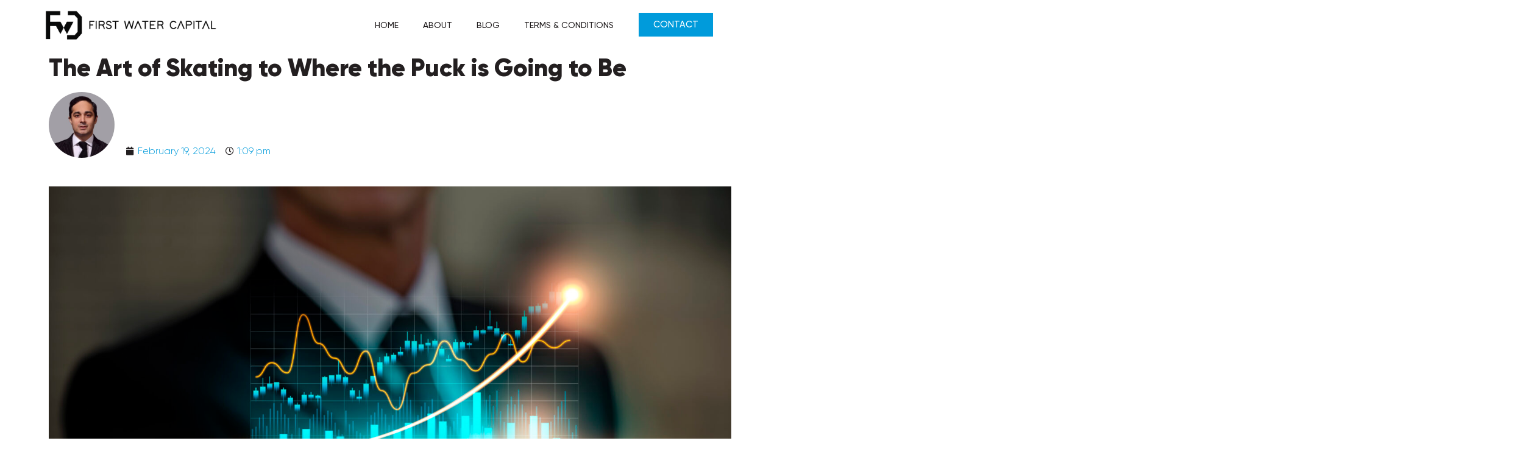

--- FILE ---
content_type: text/html; charset=UTF-8
request_url: https://firstwatercap.com/the-art-of-skating-to-where-the-puck-is-going-to-be/
body_size: 34038
content:
<!doctype html><html lang="en-US" prefix="og: https://ogp.me/ns#"><head><script data-no-optimize="1">var litespeed_docref=sessionStorage.getItem("litespeed_docref");litespeed_docref&&(Object.defineProperty(document,"referrer",{get:function(){return litespeed_docref}}),sessionStorage.removeItem("litespeed_docref"));</script> <meta charset="UTF-8"><meta name="viewport" content="width=device-width, initial-scale=1"><link rel="profile" href="https://gmpg.org/xfn/11"><style>img:is([sizes="auto" i], [sizes^="auto," i]) { contain-intrinsic-size: 3000px 1500px }</style><title>The Art of Skating to Where the Puck is Going to Be</title><meta name="description" content="Over the last few years, many of us have heard the cries from fellow investors of some of the flavours of the month as though they were supporting football teams."/><meta name="robots" content="index, follow, max-snippet:-1, max-video-preview:-1, max-image-preview:large"/><link rel="canonical" href="https://firstwatercap.com/the-art-of-skating-to-where-the-puck-is-going-to-be/" /><meta property="og:locale" content="en_US" /><meta property="og:type" content="article" /><meta property="og:title" content="The Art of Skating to Where the Puck is Going to Be" /><meta property="og:description" content="Over the last few years, many of us have heard the cries from fellow investors of some of the flavours of the month as though they were supporting football teams." /><meta property="og:url" content="https://firstwatercap.com/the-art-of-skating-to-where-the-puck-is-going-to-be/" /><meta property="og:site_name" content="First Water Capital" /><meta property="article:section" content="Uncategorized" /><meta property="og:updated_time" content="2024-02-19T13:09:33+00:00" /><meta property="og:image" content="https://firstwatercap.com/wp-content/uploads/2024/02/collage-finance-banner-concept-1024x683.jpg" /><meta property="og:image:secure_url" content="https://firstwatercap.com/wp-content/uploads/2024/02/collage-finance-banner-concept-1024x683.jpg" /><meta property="og:image:width" content="800" /><meta property="og:image:height" content="534" /><meta property="og:image:alt" content="The Art of Skating to Where the Puck is Going to Be" /><meta property="og:image:type" content="image/jpeg" /><meta property="article:published_time" content="2024-02-19T13:09:30+00:00" /><meta property="article:modified_time" content="2024-02-19T13:09:33+00:00" /><meta name="twitter:card" content="summary_large_image" /><meta name="twitter:title" content="The Art of Skating to Where the Puck is Going to Be" /><meta name="twitter:description" content="Over the last few years, many of us have heard the cries from fellow investors of some of the flavours of the month as though they were supporting football teams." /><meta name="twitter:image" content="https://firstwatercap.com/wp-content/uploads/2024/02/collage-finance-banner-concept-1024x683.jpg" /><meta name="twitter:label1" content="Written by" /><meta name="twitter:data1" content="First Water" /><meta name="twitter:label2" content="Time to read" /><meta name="twitter:data2" content="3 minutes" /> <script type="application/ld+json" class="rank-math-schema">{"@context":"https://schema.org","@graph":[{"@type":["Person","Organization"],"@id":"https://firstwatercap.com/#person","name":"First Water Capital","logo":{"@type":"ImageObject","@id":"https://firstwatercap.com/#logo","url":"https://firstwatercap.com/wp-content/uploads/2023/04/FWC_logo.png","contentUrl":"https://firstwatercap.com/wp-content/uploads/2023/04/FWC_logo.png","caption":"First Water Capital","inLanguage":"en-US","width":"1720","height":"234"},"image":{"@type":"ImageObject","@id":"https://firstwatercap.com/#logo","url":"https://firstwatercap.com/wp-content/uploads/2023/04/FWC_logo.png","contentUrl":"https://firstwatercap.com/wp-content/uploads/2023/04/FWC_logo.png","caption":"First Water Capital","inLanguage":"en-US","width":"1720","height":"234"}},{"@type":"WebSite","@id":"https://firstwatercap.com/#website","url":"https://firstwatercap.com","name":"First Water Capital","publisher":{"@id":"https://firstwatercap.com/#person"},"inLanguage":"en-US"},{"@type":"ImageObject","@id":"https://firstwatercap.com/wp-content/uploads/2024/02/collage-finance-banner-concept-scaled.jpg","url":"https://firstwatercap.com/wp-content/uploads/2024/02/collage-finance-banner-concept-scaled.jpg","width":"2560","height":"1708","inLanguage":"en-US"},{"@type":"BreadcrumbList","@id":"https://firstwatercap.com/the-art-of-skating-to-where-the-puck-is-going-to-be/#breadcrumb","itemListElement":[{"@type":"ListItem","position":"1","item":{"@id":"https://firstwatercap.com","name":"Home"}},{"@type":"ListItem","position":"2","item":{"@id":"https://firstwatercap.com/the-art-of-skating-to-where-the-puck-is-going-to-be/","name":"The Art of Skating to Where the Puck is Going to Be"}}]},{"@type":"WebPage","@id":"https://firstwatercap.com/the-art-of-skating-to-where-the-puck-is-going-to-be/#webpage","url":"https://firstwatercap.com/the-art-of-skating-to-where-the-puck-is-going-to-be/","name":"The Art of Skating to Where the Puck is Going to Be","datePublished":"2024-02-19T13:09:30+00:00","dateModified":"2024-02-19T13:09:33+00:00","isPartOf":{"@id":"https://firstwatercap.com/#website"},"primaryImageOfPage":{"@id":"https://firstwatercap.com/wp-content/uploads/2024/02/collage-finance-banner-concept-scaled.jpg"},"inLanguage":"en-US","breadcrumb":{"@id":"https://firstwatercap.com/the-art-of-skating-to-where-the-puck-is-going-to-be/#breadcrumb"}},{"@type":"Person","@id":"https://firstwatercap.com/author/first-water/","name":"First Water","url":"https://firstwatercap.com/author/first-water/","image":{"@type":"ImageObject","@id":"https://firstwatercap.com/wp-content/litespeed/avatar/4235b9160d0af14d6e695127bcdb1296.jpg?ver=1769517254","url":"https://firstwatercap.com/wp-content/litespeed/avatar/4235b9160d0af14d6e695127bcdb1296.jpg?ver=1769517254","caption":"First Water","inLanguage":"en-US"}},{"@type":"BlogPosting","headline":"The Art of Skating to Where the Puck is Going to Be","datePublished":"2024-02-19T13:09:30+00:00","dateModified":"2024-02-19T13:09:33+00:00","author":{"@id":"https://firstwatercap.com/author/first-water/","name":"First Water"},"publisher":{"@id":"https://firstwatercap.com/#person"},"description":"Over the last few years, many of us have heard the cries from fellow investors of some of the flavours of the month as though they were supporting football teams.","name":"The Art of Skating to Where the Puck is Going to Be","@id":"https://firstwatercap.com/the-art-of-skating-to-where-the-puck-is-going-to-be/#richSnippet","isPartOf":{"@id":"https://firstwatercap.com/the-art-of-skating-to-where-the-puck-is-going-to-be/#webpage"},"image":{"@id":"https://firstwatercap.com/wp-content/uploads/2024/02/collage-finance-banner-concept-scaled.jpg"},"inLanguage":"en-US","mainEntityOfPage":{"@id":"https://firstwatercap.com/the-art-of-skating-to-where-the-puck-is-going-to-be/#webpage"}}]}</script> <link rel='dns-prefetch' href='//www.googletagmanager.com' /><link rel="alternate" type="application/rss+xml" title="First Water Capital &raquo; Feed" href="https://firstwatercap.com/feed/" /><link rel="alternate" type="application/rss+xml" title="First Water Capital &raquo; Comments Feed" href="https://firstwatercap.com/comments/feed/" /><link rel="alternate" type="application/rss+xml" title="First Water Capital &raquo; The Art of Skating to Where the Puck is Going to Be Comments Feed" href="https://firstwatercap.com/the-art-of-skating-to-where-the-puck-is-going-to-be/feed/" /><link data-optimized="2" rel="stylesheet" href="https://firstwatercap.com/wp-content/litespeed/css/32b4318c7dab58376b47f491b137a046.css?ver=1681a" /><style id='global-styles-inline-css'>:root{--wp--preset--aspect-ratio--square: 1;--wp--preset--aspect-ratio--4-3: 4/3;--wp--preset--aspect-ratio--3-4: 3/4;--wp--preset--aspect-ratio--3-2: 3/2;--wp--preset--aspect-ratio--2-3: 2/3;--wp--preset--aspect-ratio--16-9: 16/9;--wp--preset--aspect-ratio--9-16: 9/16;--wp--preset--color--black: #000000;--wp--preset--color--cyan-bluish-gray: #abb8c3;--wp--preset--color--white: #ffffff;--wp--preset--color--pale-pink: #f78da7;--wp--preset--color--vivid-red: #cf2e2e;--wp--preset--color--luminous-vivid-orange: #ff6900;--wp--preset--color--luminous-vivid-amber: #fcb900;--wp--preset--color--light-green-cyan: #7bdcb5;--wp--preset--color--vivid-green-cyan: #00d084;--wp--preset--color--pale-cyan-blue: #8ed1fc;--wp--preset--color--vivid-cyan-blue: #0693e3;--wp--preset--color--vivid-purple: #9b51e0;--wp--preset--gradient--vivid-cyan-blue-to-vivid-purple: linear-gradient(135deg,rgba(6,147,227,1) 0%,rgb(155,81,224) 100%);--wp--preset--gradient--light-green-cyan-to-vivid-green-cyan: linear-gradient(135deg,rgb(122,220,180) 0%,rgb(0,208,130) 100%);--wp--preset--gradient--luminous-vivid-amber-to-luminous-vivid-orange: linear-gradient(135deg,rgba(252,185,0,1) 0%,rgba(255,105,0,1) 100%);--wp--preset--gradient--luminous-vivid-orange-to-vivid-red: linear-gradient(135deg,rgba(255,105,0,1) 0%,rgb(207,46,46) 100%);--wp--preset--gradient--very-light-gray-to-cyan-bluish-gray: linear-gradient(135deg,rgb(238,238,238) 0%,rgb(169,184,195) 100%);--wp--preset--gradient--cool-to-warm-spectrum: linear-gradient(135deg,rgb(74,234,220) 0%,rgb(151,120,209) 20%,rgb(207,42,186) 40%,rgb(238,44,130) 60%,rgb(251,105,98) 80%,rgb(254,248,76) 100%);--wp--preset--gradient--blush-light-purple: linear-gradient(135deg,rgb(255,206,236) 0%,rgb(152,150,240) 100%);--wp--preset--gradient--blush-bordeaux: linear-gradient(135deg,rgb(254,205,165) 0%,rgb(254,45,45) 50%,rgb(107,0,62) 100%);--wp--preset--gradient--luminous-dusk: linear-gradient(135deg,rgb(255,203,112) 0%,rgb(199,81,192) 50%,rgb(65,88,208) 100%);--wp--preset--gradient--pale-ocean: linear-gradient(135deg,rgb(255,245,203) 0%,rgb(182,227,212) 50%,rgb(51,167,181) 100%);--wp--preset--gradient--electric-grass: linear-gradient(135deg,rgb(202,248,128) 0%,rgb(113,206,126) 100%);--wp--preset--gradient--midnight: linear-gradient(135deg,rgb(2,3,129) 0%,rgb(40,116,252) 100%);--wp--preset--font-size--small: 13px;--wp--preset--font-size--medium: 20px;--wp--preset--font-size--large: 36px;--wp--preset--font-size--x-large: 42px;--wp--preset--spacing--20: 0.44rem;--wp--preset--spacing--30: 0.67rem;--wp--preset--spacing--40: 1rem;--wp--preset--spacing--50: 1.5rem;--wp--preset--spacing--60: 2.25rem;--wp--preset--spacing--70: 3.38rem;--wp--preset--spacing--80: 5.06rem;--wp--preset--shadow--natural: 6px 6px 9px rgba(0, 0, 0, 0.2);--wp--preset--shadow--deep: 12px 12px 50px rgba(0, 0, 0, 0.4);--wp--preset--shadow--sharp: 6px 6px 0px rgba(0, 0, 0, 0.2);--wp--preset--shadow--outlined: 6px 6px 0px -3px rgba(255, 255, 255, 1), 6px 6px rgba(0, 0, 0, 1);--wp--preset--shadow--crisp: 6px 6px 0px rgba(0, 0, 0, 1);}:root { --wp--style--global--content-size: 800px;--wp--style--global--wide-size: 1200px; }:where(body) { margin: 0; }.wp-site-blocks > .alignleft { float: left; margin-right: 2em; }.wp-site-blocks > .alignright { float: right; margin-left: 2em; }.wp-site-blocks > .aligncenter { justify-content: center; margin-left: auto; margin-right: auto; }:where(.wp-site-blocks) > * { margin-block-start: 24px; margin-block-end: 0; }:where(.wp-site-blocks) > :first-child { margin-block-start: 0; }:where(.wp-site-blocks) > :last-child { margin-block-end: 0; }:root { --wp--style--block-gap: 24px; }:root :where(.is-layout-flow) > :first-child{margin-block-start: 0;}:root :where(.is-layout-flow) > :last-child{margin-block-end: 0;}:root :where(.is-layout-flow) > *{margin-block-start: 24px;margin-block-end: 0;}:root :where(.is-layout-constrained) > :first-child{margin-block-start: 0;}:root :where(.is-layout-constrained) > :last-child{margin-block-end: 0;}:root :where(.is-layout-constrained) > *{margin-block-start: 24px;margin-block-end: 0;}:root :where(.is-layout-flex){gap: 24px;}:root :where(.is-layout-grid){gap: 24px;}.is-layout-flow > .alignleft{float: left;margin-inline-start: 0;margin-inline-end: 2em;}.is-layout-flow > .alignright{float: right;margin-inline-start: 2em;margin-inline-end: 0;}.is-layout-flow > .aligncenter{margin-left: auto !important;margin-right: auto !important;}.is-layout-constrained > .alignleft{float: left;margin-inline-start: 0;margin-inline-end: 2em;}.is-layout-constrained > .alignright{float: right;margin-inline-start: 2em;margin-inline-end: 0;}.is-layout-constrained > .aligncenter{margin-left: auto !important;margin-right: auto !important;}.is-layout-constrained > :where(:not(.alignleft):not(.alignright):not(.alignfull)){max-width: var(--wp--style--global--content-size);margin-left: auto !important;margin-right: auto !important;}.is-layout-constrained > .alignwide{max-width: var(--wp--style--global--wide-size);}body .is-layout-flex{display: flex;}.is-layout-flex{flex-wrap: wrap;align-items: center;}.is-layout-flex > :is(*, div){margin: 0;}body .is-layout-grid{display: grid;}.is-layout-grid > :is(*, div){margin: 0;}body{padding-top: 0px;padding-right: 0px;padding-bottom: 0px;padding-left: 0px;}a:where(:not(.wp-element-button)){text-decoration: underline;}:root :where(.wp-element-button, .wp-block-button__link){background-color: #32373c;border-width: 0;color: #fff;font-family: inherit;font-size: inherit;line-height: inherit;padding: calc(0.667em + 2px) calc(1.333em + 2px);text-decoration: none;}.has-black-color{color: var(--wp--preset--color--black) !important;}.has-cyan-bluish-gray-color{color: var(--wp--preset--color--cyan-bluish-gray) !important;}.has-white-color{color: var(--wp--preset--color--white) !important;}.has-pale-pink-color{color: var(--wp--preset--color--pale-pink) !important;}.has-vivid-red-color{color: var(--wp--preset--color--vivid-red) !important;}.has-luminous-vivid-orange-color{color: var(--wp--preset--color--luminous-vivid-orange) !important;}.has-luminous-vivid-amber-color{color: var(--wp--preset--color--luminous-vivid-amber) !important;}.has-light-green-cyan-color{color: var(--wp--preset--color--light-green-cyan) !important;}.has-vivid-green-cyan-color{color: var(--wp--preset--color--vivid-green-cyan) !important;}.has-pale-cyan-blue-color{color: var(--wp--preset--color--pale-cyan-blue) !important;}.has-vivid-cyan-blue-color{color: var(--wp--preset--color--vivid-cyan-blue) !important;}.has-vivid-purple-color{color: var(--wp--preset--color--vivid-purple) !important;}.has-black-background-color{background-color: var(--wp--preset--color--black) !important;}.has-cyan-bluish-gray-background-color{background-color: var(--wp--preset--color--cyan-bluish-gray) !important;}.has-white-background-color{background-color: var(--wp--preset--color--white) !important;}.has-pale-pink-background-color{background-color: var(--wp--preset--color--pale-pink) !important;}.has-vivid-red-background-color{background-color: var(--wp--preset--color--vivid-red) !important;}.has-luminous-vivid-orange-background-color{background-color: var(--wp--preset--color--luminous-vivid-orange) !important;}.has-luminous-vivid-amber-background-color{background-color: var(--wp--preset--color--luminous-vivid-amber) !important;}.has-light-green-cyan-background-color{background-color: var(--wp--preset--color--light-green-cyan) !important;}.has-vivid-green-cyan-background-color{background-color: var(--wp--preset--color--vivid-green-cyan) !important;}.has-pale-cyan-blue-background-color{background-color: var(--wp--preset--color--pale-cyan-blue) !important;}.has-vivid-cyan-blue-background-color{background-color: var(--wp--preset--color--vivid-cyan-blue) !important;}.has-vivid-purple-background-color{background-color: var(--wp--preset--color--vivid-purple) !important;}.has-black-border-color{border-color: var(--wp--preset--color--black) !important;}.has-cyan-bluish-gray-border-color{border-color: var(--wp--preset--color--cyan-bluish-gray) !important;}.has-white-border-color{border-color: var(--wp--preset--color--white) !important;}.has-pale-pink-border-color{border-color: var(--wp--preset--color--pale-pink) !important;}.has-vivid-red-border-color{border-color: var(--wp--preset--color--vivid-red) !important;}.has-luminous-vivid-orange-border-color{border-color: var(--wp--preset--color--luminous-vivid-orange) !important;}.has-luminous-vivid-amber-border-color{border-color: var(--wp--preset--color--luminous-vivid-amber) !important;}.has-light-green-cyan-border-color{border-color: var(--wp--preset--color--light-green-cyan) !important;}.has-vivid-green-cyan-border-color{border-color: var(--wp--preset--color--vivid-green-cyan) !important;}.has-pale-cyan-blue-border-color{border-color: var(--wp--preset--color--pale-cyan-blue) !important;}.has-vivid-cyan-blue-border-color{border-color: var(--wp--preset--color--vivid-cyan-blue) !important;}.has-vivid-purple-border-color{border-color: var(--wp--preset--color--vivid-purple) !important;}.has-vivid-cyan-blue-to-vivid-purple-gradient-background{background: var(--wp--preset--gradient--vivid-cyan-blue-to-vivid-purple) !important;}.has-light-green-cyan-to-vivid-green-cyan-gradient-background{background: var(--wp--preset--gradient--light-green-cyan-to-vivid-green-cyan) !important;}.has-luminous-vivid-amber-to-luminous-vivid-orange-gradient-background{background: var(--wp--preset--gradient--luminous-vivid-amber-to-luminous-vivid-orange) !important;}.has-luminous-vivid-orange-to-vivid-red-gradient-background{background: var(--wp--preset--gradient--luminous-vivid-orange-to-vivid-red) !important;}.has-very-light-gray-to-cyan-bluish-gray-gradient-background{background: var(--wp--preset--gradient--very-light-gray-to-cyan-bluish-gray) !important;}.has-cool-to-warm-spectrum-gradient-background{background: var(--wp--preset--gradient--cool-to-warm-spectrum) !important;}.has-blush-light-purple-gradient-background{background: var(--wp--preset--gradient--blush-light-purple) !important;}.has-blush-bordeaux-gradient-background{background: var(--wp--preset--gradient--blush-bordeaux) !important;}.has-luminous-dusk-gradient-background{background: var(--wp--preset--gradient--luminous-dusk) !important;}.has-pale-ocean-gradient-background{background: var(--wp--preset--gradient--pale-ocean) !important;}.has-electric-grass-gradient-background{background: var(--wp--preset--gradient--electric-grass) !important;}.has-midnight-gradient-background{background: var(--wp--preset--gradient--midnight) !important;}.has-small-font-size{font-size: var(--wp--preset--font-size--small) !important;}.has-medium-font-size{font-size: var(--wp--preset--font-size--medium) !important;}.has-large-font-size{font-size: var(--wp--preset--font-size--large) !important;}.has-x-large-font-size{font-size: var(--wp--preset--font-size--x-large) !important;}
:root :where(.wp-block-pullquote){font-size: 1.5em;line-height: 1.6;}</style><style id='contact-form-7-inline-css'>.wpcf7 .wpcf7-recaptcha iframe {margin-bottom: 0;}.wpcf7 .wpcf7-recaptcha[data-align="center"] > div {margin: 0 auto;}.wpcf7 .wpcf7-recaptcha[data-align="right"] > div {margin: 0 0 0 auto;}</style> <script id="jquery-core-js-before" type="litespeed/javascript">function jltmaNS(n){for(var e=n.split("."),a=window,i="",r=e.length,t=0;r>t;t++)"window"!=e[t]&&(i=e[t],a[i]=a[i]||{},a=a[i]);return a}</script> <script type="litespeed/javascript" data-src="https://firstwatercap.com/wp-includes/js/jquery/jquery.min.js" id="jquery-core-js"></script> 
 <script type="litespeed/javascript" data-src="https://www.googletagmanager.com/gtag/js?id=G-SFZH0CL9H8" id="google_gtagjs-js"></script> <script id="google_gtagjs-js-after" type="litespeed/javascript">window.dataLayer=window.dataLayer||[];function gtag(){dataLayer.push(arguments)}
gtag("set","linker",{"domains":["firstwatercap.com"]});gtag("js",new Date());gtag("set","developer_id.dZTNiMT",!0);gtag("config","G-SFZH0CL9H8")</script> <script id="ecs_ajax_load-js-extra" type="litespeed/javascript">var ecs_ajax_params={"ajaxurl":"https:\/\/firstwatercap.com\/wp-admin\/admin-ajax.php","posts":"{\"page\":0,\"name\":\"the-art-of-skating-to-where-the-puck-is-going-to-be\",\"error\":\"\",\"m\":\"\",\"p\":0,\"post_parent\":\"\",\"subpost\":\"\",\"subpost_id\":\"\",\"attachment\":\"\",\"attachment_id\":0,\"pagename\":\"\",\"page_id\":0,\"second\":\"\",\"minute\":\"\",\"hour\":\"\",\"day\":0,\"monthnum\":0,\"year\":0,\"w\":0,\"category_name\":\"\",\"tag\":\"\",\"cat\":\"\",\"tag_id\":\"\",\"author\":\"\",\"author_name\":\"\",\"feed\":\"\",\"tb\":\"\",\"paged\":0,\"meta_key\":\"\",\"meta_value\":\"\",\"preview\":\"\",\"s\":\"\",\"sentence\":\"\",\"title\":\"\",\"fields\":\"all\",\"menu_order\":\"\",\"embed\":\"\",\"category__in\":[],\"category__not_in\":[],\"category__and\":[],\"post__in\":[],\"post__not_in\":[],\"post_name__in\":[],\"tag__in\":[],\"tag__not_in\":[],\"tag__and\":[],\"tag_slug__in\":[],\"tag_slug__and\":[],\"post_parent__in\":[],\"post_parent__not_in\":[],\"author__in\":[],\"author__not_in\":[],\"search_columns\":[],\"post_type\":[\"post\",\"page\",\"e-landing-page\"],\"ignore_sticky_posts\":false,\"suppress_filters\":false,\"cache_results\":true,\"update_post_term_cache\":true,\"update_menu_item_cache\":false,\"lazy_load_term_meta\":true,\"update_post_meta_cache\":true,\"posts_per_page\":10,\"nopaging\":false,\"comments_per_page\":\"50\",\"no_found_rows\":false,\"order\":\"DESC\"}"}</script> <link rel="https://api.w.org/" href="https://firstwatercap.com/wp-json/" /><link rel="alternate" title="JSON" type="application/json" href="https://firstwatercap.com/wp-json/wp/v2/posts/747" /><link rel="EditURI" type="application/rsd+xml" title="RSD" href="https://firstwatercap.com/xmlrpc.php?rsd" /><meta name="generator" content="WordPress 6.8.3" /><link rel='shortlink' href='https://firstwatercap.com/?p=747' /><link rel="alternate" title="oEmbed (JSON)" type="application/json+oembed" href="https://firstwatercap.com/wp-json/oembed/1.0/embed?url=https%3A%2F%2Ffirstwatercap.com%2Fthe-art-of-skating-to-where-the-puck-is-going-to-be%2F" /><link rel="alternate" title="oEmbed (XML)" type="text/xml+oembed" href="https://firstwatercap.com/wp-json/oembed/1.0/embed?url=https%3A%2F%2Ffirstwatercap.com%2Fthe-art-of-skating-to-where-the-puck-is-going-to-be%2F&#038;format=xml" /><meta name="generator" content="Site Kit by Google 1.167.0" /><meta name="generator" content="Elementor 3.23.1; features: e_optimized_css_loading, additional_custom_breakpoints, e_lazyload; settings: css_print_method-external, google_font-enabled, font_display-swap"><style>.e-con.e-parent:nth-of-type(n+4):not(.e-lazyloaded):not(.e-no-lazyload),
				.e-con.e-parent:nth-of-type(n+4):not(.e-lazyloaded):not(.e-no-lazyload) * {
					background-image: none !important;
				}
				@media screen and (max-height: 1024px) {
					.e-con.e-parent:nth-of-type(n+3):not(.e-lazyloaded):not(.e-no-lazyload),
					.e-con.e-parent:nth-of-type(n+3):not(.e-lazyloaded):not(.e-no-lazyload) * {
						background-image: none !important;
					}
				}
				@media screen and (max-height: 640px) {
					.e-con.e-parent:nth-of-type(n+2):not(.e-lazyloaded):not(.e-no-lazyload),
					.e-con.e-parent:nth-of-type(n+2):not(.e-lazyloaded):not(.e-no-lazyload) * {
						background-image: none !important;
					}
				}</style><link rel="icon" href="https://firstwatercap.com/wp-content/uploads/2023/04/Artboard-1@300x-8-150x150.png" sizes="32x32" /><link rel="icon" href="https://firstwatercap.com/wp-content/uploads/2023/04/Artboard-1@300x-8.png" sizes="192x192" /><link rel="apple-touch-icon" href="https://firstwatercap.com/wp-content/uploads/2023/04/Artboard-1@300x-8.png" /><meta name="msapplication-TileImage" content="https://firstwatercap.com/wp-content/uploads/2023/04/Artboard-1@300x-8.png" /></head><body class="wp-singular post-template-default single single-post postid-747 single-format-standard wp-custom-logo wp-embed-responsive wp-theme-hello-elementor hello-elementor-default elementor-default elementor-template-full-width elementor-kit-5 elementor-page-157"><a class="skip-link screen-reader-text" href="#content">Skip to content</a><header data-elementor-type="header" data-elementor-id="65" class="elementor elementor-65 elementor-location-header" data-elementor-post-type="elementor_library"><section class="elementor-section elementor-top-section elementor-element elementor-element-676b9db elementor-section-full_width elementor-hidden-mobile elementor-hidden-tablet elementor-section-height-default elementor-section-height-default jltma-glass-effect-no" data-id="676b9db" data-element_type="section"><div class="elementor-container elementor-column-gap-default"><div class="elementor-column elementor-col-25 elementor-top-column elementor-element elementor-element-a736d0b jltma-glass-effect-no" data-id="a736d0b" data-element_type="column"><div class="elementor-widget-wrap"></div></div><div class="elementor-column elementor-col-25 elementor-top-column elementor-element elementor-element-0e67f81 jltma-glass-effect-no" data-id="0e67f81" data-element_type="column"><div class="elementor-widget-wrap elementor-element-populated"><div class="elementor-element elementor-element-db0a1a1 jltma-glass-effect-no elementor-widget elementor-widget-theme-site-logo elementor-widget-image" data-id="db0a1a1" data-element_type="widget" data-widget_type="theme-site-logo.default"><div class="elementor-widget-container"><style>/*! elementor - v3.23.0 - 15-07-2024 */
.elementor-widget-image{text-align:center}.elementor-widget-image a{display:inline-block}.elementor-widget-image a img[src$=".svg"]{width:48px}.elementor-widget-image img{vertical-align:middle;display:inline-block}</style><a href="https://firstwatercap.com">
<img data-lazyloaded="1" src="[data-uri]" fetchpriority="high" width="3228" height="672" data-src="https://firstwatercap.com/wp-content/uploads/2023/04/Artboard-3@300x-8-e1726901391902.png" class="attachment-full size-full wp-image-1058" alt="" data-srcset="https://firstwatercap.com/wp-content/uploads/2023/04/Artboard-3@300x-8-e1726901391902.png 3228w, https://firstwatercap.com/wp-content/uploads/2023/04/Artboard-3@300x-8-e1726901391902-300x62.png 300w, https://firstwatercap.com/wp-content/uploads/2023/04/Artboard-3@300x-8-e1726901391902-1024x213.png 1024w, https://firstwatercap.com/wp-content/uploads/2023/04/Artboard-3@300x-8-e1726901391902-768x160.png 768w, https://firstwatercap.com/wp-content/uploads/2023/04/Artboard-3@300x-8-e1726901391902-1536x320.png 1536w, https://firstwatercap.com/wp-content/uploads/2023/04/Artboard-3@300x-8-e1726901391902-2048x426.png 2048w" data-sizes="(max-width: 3228px) 100vw, 3228px" />				</a></div></div></div></div><div class="elementor-column elementor-col-25 elementor-top-column elementor-element elementor-element-089c113 jltma-glass-effect-no" data-id="089c113" data-element_type="column"><div class="elementor-widget-wrap elementor-element-populated"><div class="elementor-element elementor-element-29572fa elementor-nav-menu__align-end elementor-nav-menu--dropdown-tablet elementor-nav-menu__text-align-aside elementor-nav-menu--toggle elementor-nav-menu--burger jltma-glass-effect-no elementor-widget elementor-widget-nav-menu" data-id="29572fa" data-element_type="widget" data-settings="{&quot;layout&quot;:&quot;horizontal&quot;,&quot;submenu_icon&quot;:{&quot;value&quot;:&quot;&lt;i class=\&quot;fas fa-caret-down\&quot;&gt;&lt;\/i&gt;&quot;,&quot;library&quot;:&quot;fa-solid&quot;},&quot;toggle&quot;:&quot;burger&quot;}" data-widget_type="nav-menu.default"><div class="elementor-widget-container"><nav aria-label="Menu" class="elementor-nav-menu--main elementor-nav-menu__container elementor-nav-menu--layout-horizontal e--pointer-underline e--animation-fade"><ul id="menu-1-29572fa" class="elementor-nav-menu"><li class="menu-item menu-item-type-post_type menu-item-object-page menu-item-home menu-item-232"><a href="https://firstwatercap.com/" class="elementor-item">HOME</a></li><li class="menu-item menu-item-type-post_type menu-item-object-page menu-item-233"><a href="https://firstwatercap.com/about/" class="elementor-item">ABOUT</a></li><li class="menu-item menu-item-type-post_type menu-item-object-page menu-item-234"><a href="https://firstwatercap.com/blog/" class="elementor-item">BLOG</a></li><li class="menu-item menu-item-type-post_type menu-item-object-page menu-item-235"><a href="https://firstwatercap.com/terms-and-conditions/" class="elementor-item">TERMS &#038; CONDITIONS</a></li></ul></nav><div class="elementor-menu-toggle" role="button" tabindex="0" aria-label="Menu Toggle" aria-expanded="false">
<i aria-hidden="true" role="presentation" class="elementor-menu-toggle__icon--open eicon-menu-bar"></i><i aria-hidden="true" role="presentation" class="elementor-menu-toggle__icon--close eicon-close"></i>			<span class="elementor-screen-only">Menu</span></div><nav class="elementor-nav-menu--dropdown elementor-nav-menu__container" aria-hidden="true"><ul id="menu-2-29572fa" class="elementor-nav-menu"><li class="menu-item menu-item-type-post_type menu-item-object-page menu-item-home menu-item-232"><a href="https://firstwatercap.com/" class="elementor-item" tabindex="-1">HOME</a></li><li class="menu-item menu-item-type-post_type menu-item-object-page menu-item-233"><a href="https://firstwatercap.com/about/" class="elementor-item" tabindex="-1">ABOUT</a></li><li class="menu-item menu-item-type-post_type menu-item-object-page menu-item-234"><a href="https://firstwatercap.com/blog/" class="elementor-item" tabindex="-1">BLOG</a></li><li class="menu-item menu-item-type-post_type menu-item-object-page menu-item-235"><a href="https://firstwatercap.com/terms-and-conditions/" class="elementor-item" tabindex="-1">TERMS &#038; CONDITIONS</a></li></ul></nav></div></div></div></div><div class="elementor-column elementor-col-25 elementor-top-column elementor-element elementor-element-4a7e5e1 elementor-hidden-tablet elementor-hidden-mobile jltma-glass-effect-no" data-id="4a7e5e1" data-element_type="column"><div class="elementor-widget-wrap elementor-element-populated"><div class="elementor-element elementor-element-087d052 elementor-align-left jltma-glass-effect-no elementor-widget elementor-widget-button" data-id="087d052" data-element_type="widget" data-widget_type="button.default"><div class="elementor-widget-container"><div class="elementor-button-wrapper">
<a class="elementor-button elementor-button-link elementor-size-sm" href="https://firstwatercap.com/contact/">
<span class="elementor-button-content-wrapper">
<span class="elementor-button-text">CONTACT</span>
</span>
</a></div></div></div></div></div></div></section><section class="elementor-section elementor-top-section elementor-element elementor-element-4ddf304 elementor-section-full_width elementor-hidden-desktop elementor-section-height-default elementor-section-height-default jltma-glass-effect-no" data-id="4ddf304" data-element_type="section" data-settings="{&quot;background_background&quot;:&quot;classic&quot;,&quot;sticky&quot;:&quot;top&quot;,&quot;sticky_on&quot;:[&quot;desktop&quot;,&quot;tablet&quot;,&quot;mobile&quot;],&quot;sticky_offset&quot;:0,&quot;sticky_effects_offset&quot;:0}"><div class="elementor-container elementor-column-gap-default"><div class="elementor-column elementor-col-50 elementor-top-column elementor-element elementor-element-bcda7f7 jltma-glass-effect-no" data-id="bcda7f7" data-element_type="column"><div class="elementor-widget-wrap elementor-element-populated"><div class="elementor-element elementor-element-577899b jltma-glass-effect-no elementor-widget elementor-widget-image" data-id="577899b" data-element_type="widget" data-widget_type="image.default"><div class="elementor-widget-container">
<a href="https://firstwatercap.com">
<img data-lazyloaded="1" src="[data-uri]" width="800" height="166" data-src="https://firstwatercap.com/wp-content/uploads/2023/04/Artboard-3@300x-8-e1726901391902-1024x213.png" class="attachment-large size-large wp-image-1058" alt="" data-srcset="https://firstwatercap.com/wp-content/uploads/2023/04/Artboard-3@300x-8-e1726901391902-1024x213.png 1024w, https://firstwatercap.com/wp-content/uploads/2023/04/Artboard-3@300x-8-e1726901391902-300x62.png 300w, https://firstwatercap.com/wp-content/uploads/2023/04/Artboard-3@300x-8-e1726901391902-768x160.png 768w, https://firstwatercap.com/wp-content/uploads/2023/04/Artboard-3@300x-8-e1726901391902-1536x320.png 1536w, https://firstwatercap.com/wp-content/uploads/2023/04/Artboard-3@300x-8-e1726901391902-2048x426.png 2048w" data-sizes="(max-width: 800px) 100vw, 800px" />								</a></div></div></div></div><div class="elementor-column elementor-col-50 elementor-top-column elementor-element elementor-element-04af837 jltma-glass-effect-no" data-id="04af837" data-element_type="column"><div class="elementor-widget-wrap elementor-element-populated"><div class="elementor-element elementor-element-6dfe1cc elementor-view-default jltma-glass-effect-no elementor-widget elementor-widget-icon" data-id="6dfe1cc" data-element_type="widget" data-widget_type="icon.default"><div class="elementor-widget-container"><div class="elementor-icon-wrapper">
<a class="elementor-icon" href="#elementor-action%3Aaction%3Dpopup%3Aopen%26settings%3DeyJpZCI6IjM0MCIsInRvZ2dsZSI6ZmFsc2V9">
<i aria-hidden="true" class="fas fa-bars"></i>			</a></div></div></div></div></div></div></section></header><div data-elementor-type="single-post" data-elementor-id="157" class="elementor elementor-157 elementor-location-single post-747 post type-post status-publish format-standard has-post-thumbnail hentry category-uncategorized" data-elementor-post-type="elementor_library"><section class="elementor-section elementor-top-section elementor-element elementor-element-3ea8ee8 elementor-section-boxed elementor-section-height-default elementor-section-height-default jltma-glass-effect-no" data-id="3ea8ee8" data-element_type="section"><div class="elementor-container elementor-column-gap-default"><div class="elementor-column elementor-col-100 elementor-top-column elementor-element elementor-element-3dc0674 jltma-glass-effect-no" data-id="3dc0674" data-element_type="column"><div class="elementor-widget-wrap elementor-element-populated"><div class="elementor-element elementor-element-4710c2c jltma-glass-effect-no elementor-widget elementor-widget-theme-post-title elementor-page-title elementor-widget-heading" data-id="4710c2c" data-element_type="widget" data-widget_type="theme-post-title.default"><div class="elementor-widget-container"><style>/*! elementor - v3.23.0 - 15-07-2024 */
.elementor-heading-title{padding:0;margin:0;line-height:1}.elementor-widget-heading .elementor-heading-title[class*=elementor-size-]>a{color:inherit;font-size:inherit;line-height:inherit}.elementor-widget-heading .elementor-heading-title.elementor-size-small{font-size:15px}.elementor-widget-heading .elementor-heading-title.elementor-size-medium{font-size:19px}.elementor-widget-heading .elementor-heading-title.elementor-size-large{font-size:29px}.elementor-widget-heading .elementor-heading-title.elementor-size-xl{font-size:39px}.elementor-widget-heading .elementor-heading-title.elementor-size-xxl{font-size:59px}</style><h1 class="elementor-heading-title elementor-size-default">The Art of Skating to Where the Puck is Going to Be</h1></div></div><div class="elementor-element elementor-element-8bfbeb3 elementor-author-box--layout-image-left elementor-author-box--image-valign-middle jltma-glass-effect-no elementor-widget elementor-widget-author-box" data-id="8bfbeb3" data-element_type="widget" data-widget_type="author-box.default"><div class="elementor-widget-container"><div class="elementor-author-box"><div  class="elementor-author-box__avatar">
<img data-lazyloaded="1" src="[data-uri]" width="300" height="300" data-src="https://firstwatercap.com/wp-content/uploads/2023/05/Arun-Chulani_square-300x300.jpg" alt="Picture of First Water" loading="lazy"></div><div class="elementor-author-box__text"><div ><h4 class="elementor-author-box__name">
First Water</h4></div></div></div></div></div><div class="elementor-element elementor-element-e874641 jltma-glass-effect-no elementor-widget elementor-widget-post-info" data-id="e874641" data-element_type="widget" data-widget_type="post-info.default"><div class="elementor-widget-container"><ul class="elementor-inline-items elementor-icon-list-items elementor-post-info"><li class="elementor-icon-list-item elementor-repeater-item-5faa706 elementor-inline-item" itemprop="datePublished">
<a href="https://firstwatercap.com/2024/02/19/">
<span class="elementor-icon-list-icon">
<i aria-hidden="true" class="fas fa-calendar"></i>							</span>
<span class="elementor-icon-list-text elementor-post-info__item elementor-post-info__item--type-date">
<time>February 19, 2024</time>					</span>
</a></li><li class="elementor-icon-list-item elementor-repeater-item-3baf606 elementor-inline-item">
<span class="elementor-icon-list-icon">
<i aria-hidden="true" class="far fa-clock"></i>							</span>
<span class="elementor-icon-list-text elementor-post-info__item elementor-post-info__item--type-time">
<time>1:09 pm</time>					</span></li></ul></div></div><div class="elementor-element elementor-element-aab3834 jltma-glass-effect-no elementor-widget elementor-widget-theme-post-featured-image elementor-widget-image" data-id="aab3834" data-element_type="widget" data-widget_type="theme-post-featured-image.default"><div class="elementor-widget-container">
<img data-lazyloaded="1" src="[data-uri]" width="2560" height="1708" data-src="https://firstwatercap.com/wp-content/uploads/2024/02/collage-finance-banner-concept-scaled.jpg" class="attachment-full size-full wp-image-748" alt="" data-srcset="https://firstwatercap.com/wp-content/uploads/2024/02/collage-finance-banner-concept-scaled.jpg 2560w, https://firstwatercap.com/wp-content/uploads/2024/02/collage-finance-banner-concept-300x200.jpg 300w, https://firstwatercap.com/wp-content/uploads/2024/02/collage-finance-banner-concept-1024x683.jpg 1024w, https://firstwatercap.com/wp-content/uploads/2024/02/collage-finance-banner-concept-768x513.jpg 768w, https://firstwatercap.com/wp-content/uploads/2024/02/collage-finance-banner-concept-1536x1025.jpg 1536w, https://firstwatercap.com/wp-content/uploads/2024/02/collage-finance-banner-concept-2048x1367.jpg 2048w" data-sizes="(max-width: 2560px) 100vw, 2560px" /></div></div><div class="elementor-element elementor-element-ad12d9e jltma-glass-effect-no elementor-widget elementor-widget-theme-post-content" data-id="ad12d9e" data-element_type="widget" data-widget_type="theme-post-content.default"><div class="elementor-widget-container"><p>Authored by Arun Chulani, Co-founder of First Water Capital Fund</p><p><a href="https://www.dsij.in/dsijarticledetail/artmid/10163/articleid/35409/preview/true/the-art-of-skating-is-to-where-the-puck-is-going-to-be" target="_blank" rel="noopener">https://www.dsij.in/dsijarticledetail/artmid/10163/articleid/35409/preview/true/the-art-of-skating-is-to-where-the-puck-is-going-to-be</a></p><p>Over the last few years, many of us have heard the cries from fellow investors of some of the flavours of the month as though they were supporting football teams.</p><p>·&nbsp;“My number 1 pick is Tesla, it’s going to take over the EV market”</p><p>·&nbsp;“NVIDIA – AI is the future”</p><p>·&nbsp;“Crypto for life!”</p><p>And it’s hard to dispute these claims when the bull market is in full swing (does anyone remember the end of 2021?). What is pricy may yet become pricier still. But these chants usually amplify when that asset class has already run up considerably and people are chasing momentum backed by a promise.</p><p>However, I would suggest that one should keep their contrarian nature switched on and look to invest in countries, sectors and companies which may be seen as the underdogs, but simmering with a possible value unlock. Alpha is hopefully created by being ahead of the curve and coming in just as the party starts rather than when people have started swinging off the chandeliers.</p><p>For us, as value guys, we should be constantly reviewing our addressable universe to identify the next sector or company that we can invest in. Across the world, multiple bear and bull markets are happening at the same time. Even within a country like India with over 1,000 listed stocks, we can witness the same phenomenon occurring. It is generally through this active management and re-deploying from companies experiencing bull cycles into those that are at cyclical lows that we can keep our overall valuation multiples lowish, and structurally take money off the table.</p><p>Once you do that, the market will find it very hard to take it back off you. Of course, it&#8217;s an art of how much you redeploy. With too much, you may find yourself not doing enough justice to your current crop of winners and sitting in a bunch of laggards, while doing too little can leave you wrong-footed when the cycle turns. And that is the beauty of the public markets, the liquidity allows you to trim and add at the push of a button and in part.</p><p>While life is always beautiful in hindsight, we like to try and see what lies beyond the curve and looking back we have had some decent hits and of course, some misses as well. Some that come to mind are:</p><p><strong>Infrastructure</strong>&nbsp;– It was in 2018, that the Indian government announced its&nbsp;<strong>USD 1.5</strong>&nbsp;<strong>trillion&nbsp;</strong>infrastructure program topped up by another&nbsp;<strong>USD 1.2</strong>&nbsp;<strong>trillion announcement&nbsp;</strong>in 2020. These are massive numbers. But of course, along comes COVID-19, and with it came commodity price volatility which delayed the rollout. But we never lost sight that if India is to become the 3<sup>rd</sup>&nbsp;largest economy in the world, better infrastructure needs to be a must. I had even mentioned it back in&nbsp;<strong>November 2022</strong>&nbsp;on record in one of India’s leading financial portals.</p><p>Today, of course, infra space is doing very well, with many companies’ order books at record highs and share prices have reflected this.</p><p><strong><em>The slowdown of China and the rise of India as a counter-balance.</em></strong></p><p>Today, we are peppered with articles on the weakness in China’s economy as it matures and how companies, like Apple, are looking to diversify towards India. It has been a theme that we have been very keen on for a long time, again on record, we mentioned it in a leading global business magazine back in 2020.</p><p>Of course, unless you are Nostradamus, no one is going to have a clear vision of the future. As a value investor, however, it is important not to be stuck in biases. Just because a certain sector or stock has done well, it may not provide the same returns going forward. A second level of thinking is required to ensure that one doesn’t get carried away by momentum and the current market sentiment.</p><p>The Dalai Lama might suggest that we live in the present, but when it comes to investing, I would rather listen to ice hockey’s all-time great, Wayne Gretzky who famously remarked, “I skate to where the puck is going, not where it has been.”&nbsp;</p><p><strong>The views expressed are the authors own. Please consult your financial advisor before making any investment decisions.</strong></p></div></div></div></div></div></section><section class="elementor-section elementor-top-section elementor-element elementor-element-b25ab2a elementor-section-boxed elementor-section-height-default elementor-section-height-default jltma-glass-effect-no" data-id="b25ab2a" data-element_type="section"><div class="elementor-container elementor-column-gap-default"><div class="elementor-column elementor-col-50 elementor-top-column elementor-element elementor-element-e532cd2 jltma-glass-effect-no" data-id="e532cd2" data-element_type="column"><div class="elementor-widget-wrap elementor-element-populated"><div class="elementor-element elementor-element-3cf9ae0 jltma-glass-effect-no elementor-widget elementor-widget-heading" data-id="3cf9ae0" data-element_type="widget" data-widget_type="heading.default"><div class="elementor-widget-container"><h4 class="elementor-heading-title elementor-size-default">RECENT POSTS</h4></div></div></div></div><div class="elementor-column elementor-col-50 elementor-top-column elementor-element elementor-element-4b8e337 jltma-glass-effect-no" data-id="4b8e337" data-element_type="column"><div class="elementor-widget-wrap elementor-element-populated"><div class="elementor-element elementor-element-3202eab elementor-widget-divider--view-line jltma-glass-effect-no elementor-widget elementor-widget-divider" data-id="3202eab" data-element_type="widget" data-widget_type="divider.default"><div class="elementor-widget-container"><style>/*! elementor - v3.23.0 - 15-07-2024 */
.elementor-widget-divider{--divider-border-style:none;--divider-border-width:1px;--divider-color:#0c0d0e;--divider-icon-size:20px;--divider-element-spacing:10px;--divider-pattern-height:24px;--divider-pattern-size:20px;--divider-pattern-url:none;--divider-pattern-repeat:repeat-x}.elementor-widget-divider .elementor-divider{display:flex}.elementor-widget-divider .elementor-divider__text{font-size:15px;line-height:1;max-width:95%}.elementor-widget-divider .elementor-divider__element{margin:0 var(--divider-element-spacing);flex-shrink:0}.elementor-widget-divider .elementor-icon{font-size:var(--divider-icon-size)}.elementor-widget-divider .elementor-divider-separator{display:flex;margin:0;direction:ltr}.elementor-widget-divider--view-line_icon .elementor-divider-separator,.elementor-widget-divider--view-line_text .elementor-divider-separator{align-items:center}.elementor-widget-divider--view-line_icon .elementor-divider-separator:after,.elementor-widget-divider--view-line_icon .elementor-divider-separator:before,.elementor-widget-divider--view-line_text .elementor-divider-separator:after,.elementor-widget-divider--view-line_text .elementor-divider-separator:before{display:block;content:"";border-block-end:0;flex-grow:1;border-block-start:var(--divider-border-width) var(--divider-border-style) var(--divider-color)}.elementor-widget-divider--element-align-left .elementor-divider .elementor-divider-separator>.elementor-divider__svg:first-of-type{flex-grow:0;flex-shrink:100}.elementor-widget-divider--element-align-left .elementor-divider-separator:before{content:none}.elementor-widget-divider--element-align-left .elementor-divider__element{margin-left:0}.elementor-widget-divider--element-align-right .elementor-divider .elementor-divider-separator>.elementor-divider__svg:last-of-type{flex-grow:0;flex-shrink:100}.elementor-widget-divider--element-align-right .elementor-divider-separator:after{content:none}.elementor-widget-divider--element-align-right .elementor-divider__element{margin-right:0}.elementor-widget-divider--element-align-start .elementor-divider .elementor-divider-separator>.elementor-divider__svg:first-of-type{flex-grow:0;flex-shrink:100}.elementor-widget-divider--element-align-start .elementor-divider-separator:before{content:none}.elementor-widget-divider--element-align-start .elementor-divider__element{margin-inline-start:0}.elementor-widget-divider--element-align-end .elementor-divider .elementor-divider-separator>.elementor-divider__svg:last-of-type{flex-grow:0;flex-shrink:100}.elementor-widget-divider--element-align-end .elementor-divider-separator:after{content:none}.elementor-widget-divider--element-align-end .elementor-divider__element{margin-inline-end:0}.elementor-widget-divider:not(.elementor-widget-divider--view-line_text):not(.elementor-widget-divider--view-line_icon) .elementor-divider-separator{border-block-start:var(--divider-border-width) var(--divider-border-style) var(--divider-color)}.elementor-widget-divider--separator-type-pattern{--divider-border-style:none}.elementor-widget-divider--separator-type-pattern.elementor-widget-divider--view-line .elementor-divider-separator,.elementor-widget-divider--separator-type-pattern:not(.elementor-widget-divider--view-line) .elementor-divider-separator:after,.elementor-widget-divider--separator-type-pattern:not(.elementor-widget-divider--view-line) .elementor-divider-separator:before,.elementor-widget-divider--separator-type-pattern:not([class*=elementor-widget-divider--view]) .elementor-divider-separator{width:100%;min-height:var(--divider-pattern-height);-webkit-mask-size:var(--divider-pattern-size) 100%;mask-size:var(--divider-pattern-size) 100%;-webkit-mask-repeat:var(--divider-pattern-repeat);mask-repeat:var(--divider-pattern-repeat);background-color:var(--divider-color);-webkit-mask-image:var(--divider-pattern-url);mask-image:var(--divider-pattern-url)}.elementor-widget-divider--no-spacing{--divider-pattern-size:auto}.elementor-widget-divider--bg-round{--divider-pattern-repeat:round}.rtl .elementor-widget-divider .elementor-divider__text{direction:rtl}.e-con-inner>.elementor-widget-divider,.e-con>.elementor-widget-divider{width:var(--container-widget-width,100%);--flex-grow:var(--container-widget-flex-grow)}</style><div class="elementor-divider">
<span class="elementor-divider-separator">
</span></div></div></div></div></div></div></section><section class="elementor-section elementor-top-section elementor-element elementor-element-f83c727 elementor-section-boxed elementor-section-height-default elementor-section-height-default jltma-glass-effect-no" data-id="f83c727" data-element_type="section"><div class="elementor-container elementor-column-gap-default"><div class="elementor-column elementor-col-100 elementor-top-column elementor-element elementor-element-ec7a384 jltma-glass-effect-no" data-id="ec7a384" data-element_type="column"><div class="elementor-widget-wrap elementor-element-populated"><div class="elementor-element elementor-element-5eec8da elementor-grid-3 elementor-grid-tablet-2 elementor-grid-mobile-1 jltma-glass-effect-no elementor-widget elementor-widget-loop-grid" data-id="5eec8da" data-element_type="widget" data-settings="{&quot;template_id&quot;:&quot;511&quot;,&quot;_skin&quot;:&quot;post&quot;,&quot;columns&quot;:&quot;3&quot;,&quot;columns_tablet&quot;:&quot;2&quot;,&quot;columns_mobile&quot;:&quot;1&quot;,&quot;edit_handle_selector&quot;:&quot;[data-elementor-type=\&quot;loop-item\&quot;]&quot;,&quot;row_gap&quot;:{&quot;unit&quot;:&quot;px&quot;,&quot;size&quot;:&quot;&quot;,&quot;sizes&quot;:[]},&quot;row_gap_tablet&quot;:{&quot;unit&quot;:&quot;px&quot;,&quot;size&quot;:&quot;&quot;,&quot;sizes&quot;:[]},&quot;row_gap_mobile&quot;:{&quot;unit&quot;:&quot;px&quot;,&quot;size&quot;:&quot;&quot;,&quot;sizes&quot;:[]}}" data-widget_type="loop-grid.post"><div class="elementor-widget-container"><div class="elementor-loop-container elementor-grid"><style id="loop-511">.elementor-511 .elementor-element.elementor-element-d1fc13d > .elementor-element-populated{margin:0px 0px 0px 0px;--e-column-margin-right:0px;--e-column-margin-left:0px;}.elementor-511 .elementor-element.elementor-element-ec607dd{text-align:left;}.elementor-511 .elementor-element.elementor-element-ec607dd img{max-width:100%;}.elementor-511 .elementor-element.elementor-element-d821659 .elementor-icon-list-icon i{color:var( --e-global-color-accent );font-size:14px;}.elementor-511 .elementor-element.elementor-element-d821659 .elementor-icon-list-icon svg{fill:var( --e-global-color-accent );--e-icon-list-icon-size:14px;}.elementor-511 .elementor-element.elementor-element-d821659 .elementor-icon-list-icon{width:14px;}.elementor-511 .elementor-element.elementor-element-d821659 .elementor-icon-list-text, .elementor-511 .elementor-element.elementor-element-d821659 .elementor-icon-list-text a{color:var( --e-global-color-accent );}.elementor-511 .elementor-element.elementor-element-d821659 .elementor-icon-list-item{font-family:"Gilroy", Sans-serif;font-size:15px;font-weight:300;}.elementor-511 .elementor-element.elementor-element-f2dc076 .elementor-heading-title{font-family:"Gilroy", Sans-serif;font-size:25px;font-weight:900;}.elementor-511 .elementor-element.elementor-element-bbea208 .elementor-widget-container{font-family:"Gilroy", Sans-serif;font-size:15px;font-weight:400;}.elementor-511 .elementor-element.elementor-element-4604373 .elementor-button{fill:var( --e-global-color-accent );color:var( --e-global-color-accent );background-color:var( --e-global-color-secondary );border-style:solid;border-width:1px 1px 1px 1px;}</style><div data-elementor-type="loop-item" data-elementor-id="511" class="elementor elementor-511 e-loop-item e-loop-item-902 post-902 post type-post status-publish format-standard has-post-thumbnail hentry category-uncategorized" data-elementor-post-type="elementor_library" data-custom-edit-handle="1"><section class="elementor-section elementor-top-section elementor-element elementor-element-2b315c1 elementor-section-boxed elementor-section-height-default elementor-section-height-default jltma-glass-effect-no" data-id="2b315c1" data-element_type="section"><div class="elementor-container elementor-column-gap-default"><div class="elementor-column elementor-col-100 elementor-top-column elementor-element elementor-element-d1fc13d jltma-glass-effect-no" data-id="d1fc13d" data-element_type="column"><div class="elementor-widget-wrap elementor-element-populated"><div class="elementor-element elementor-element-ec607dd jltma-glass-effect-no elementor-widget elementor-widget-theme-post-featured-image elementor-widget-image" data-id="ec607dd" data-element_type="widget" data-widget_type="theme-post-featured-image.default"><div class="elementor-widget-container">
<img data-lazyloaded="1" src="[data-uri]" loading="lazy" width="768" height="597" data-src="https://firstwatercap.com/wp-content/uploads/2024/05/123-768x597.png" class="attachment-medium_large size-medium_large wp-image-907" alt="" data-srcset="https://firstwatercap.com/wp-content/uploads/2024/05/123-768x597.png 768w, https://firstwatercap.com/wp-content/uploads/2024/05/123-300x233.png 300w, https://firstwatercap.com/wp-content/uploads/2024/05/123-1024x796.png 1024w, https://firstwatercap.com/wp-content/uploads/2024/05/123.png 1200w" data-sizes="(max-width: 768px) 100vw, 768px" /></div></div><div class="elementor-element elementor-element-d821659 jltma-glass-effect-no elementor-widget elementor-widget-post-info" data-id="d821659" data-element_type="widget" data-widget_type="post-info.default"><div class="elementor-widget-container"><ul class="elementor-inline-items elementor-icon-list-items elementor-post-info"><li class="elementor-icon-list-item elementor-repeater-item-56fe734 elementor-inline-item" itemprop="datePublished">
<span class="elementor-icon-list-text elementor-post-info__item elementor-post-info__item--type-date">
<time>May 24, 2024</time>					</span></li></ul></div></div><div class="elementor-element elementor-element-f2dc076 jltma-glass-effect-no elementor-widget elementor-widget-theme-post-title elementor-page-title elementor-widget-heading" data-id="f2dc076" data-element_type="widget" data-widget_type="theme-post-title.default"><div class="elementor-widget-container"><h2 class="elementor-heading-title elementor-size-default"><a href="https://firstwatercap.com/etmarkets-aif-talk-fund-manager-with-rs-1000-cr-portfolio-nearly-doubles-wealth-in-a-year-holds-10-cash-amid-election-uncertainty/">ETMarkets AIF Talk: Fund Manager with Rs 1,000 cr portfolio nearly doubles wealth in a year; holds 10% cash amid election uncertainty</a></h2></div></div><div class="elementor-element elementor-element-4604373 jltma-glass-effect-no elementor-widget elementor-widget-button" data-id="4604373" data-element_type="widget" data-widget_type="button.default"><div class="elementor-widget-container"><div class="elementor-button-wrapper">
<a class="elementor-button elementor-button-link elementor-size-xs" href="https://firstwatercap.com/etmarkets-aif-talk-fund-manager-with-rs-1000-cr-portfolio-nearly-doubles-wealth-in-a-year-holds-10-cash-amid-election-uncertainty/">
<span class="elementor-button-content-wrapper">
<span class="elementor-button-text">READ MORE</span>
</span>
</a></div></div></div></div></div></div></section></div><div data-elementor-type="loop-item" data-elementor-id="511" class="elementor elementor-511 e-loop-item e-loop-item-886 post-886 post type-post status-publish format-standard has-post-thumbnail hentry category-uncategorized" data-elementor-post-type="elementor_library" data-custom-edit-handle="1"><section class="elementor-section elementor-top-section elementor-element elementor-element-2b315c1 elementor-section-boxed elementor-section-height-default elementor-section-height-default jltma-glass-effect-no" data-id="2b315c1" data-element_type="section"><div class="elementor-container elementor-column-gap-default"><div class="elementor-column elementor-col-100 elementor-top-column elementor-element elementor-element-d1fc13d jltma-glass-effect-no" data-id="d1fc13d" data-element_type="column"><div class="elementor-widget-wrap elementor-element-populated"><div class="elementor-element elementor-element-ec607dd jltma-glass-effect-no elementor-widget elementor-widget-theme-post-featured-image elementor-widget-image" data-id="ec607dd" data-element_type="widget" data-widget_type="theme-post-featured-image.default"><div class="elementor-widget-container">
<img data-lazyloaded="1" src="[data-uri]" loading="lazy" width="768" height="428" data-src="https://firstwatercap.com/wp-content/uploads/2024/04/WhatsApp-Image-2024-03-02-at-3.13.42-PM-2.jpeg" class="attachment-medium_large size-medium_large wp-image-892" alt="" data-srcset="https://firstwatercap.com/wp-content/uploads/2024/04/WhatsApp-Image-2024-03-02-at-3.13.42-PM-2.jpeg 768w, https://firstwatercap.com/wp-content/uploads/2024/04/WhatsApp-Image-2024-03-02-at-3.13.42-PM-2-300x167.jpeg 300w" data-sizes="(max-width: 768px) 100vw, 768px" /></div></div><div class="elementor-element elementor-element-d821659 jltma-glass-effect-no elementor-widget elementor-widget-post-info" data-id="d821659" data-element_type="widget" data-widget_type="post-info.default"><div class="elementor-widget-container"><ul class="elementor-inline-items elementor-icon-list-items elementor-post-info"><li class="elementor-icon-list-item elementor-repeater-item-56fe734 elementor-inline-item" itemprop="datePublished">
<span class="elementor-icon-list-text elementor-post-info__item elementor-post-info__item--type-date">
<time>April 8, 2024</time>					</span></li></ul></div></div><div class="elementor-element elementor-element-f2dc076 jltma-glass-effect-no elementor-widget elementor-widget-theme-post-title elementor-page-title elementor-widget-heading" data-id="f2dc076" data-element_type="widget" data-widget_type="theme-post-title.default"><div class="elementor-widget-container"><h2 class="elementor-heading-title elementor-size-default"><a href="https://firstwatercap.com/the-art-of-war-5-key-money-lessons-value-investors-can-learn-from-the-film-300/">The Art of War: 5 key money lessons value investors can learn from the film 300</a></h2></div></div><div class="elementor-element elementor-element-4604373 jltma-glass-effect-no elementor-widget elementor-widget-button" data-id="4604373" data-element_type="widget" data-widget_type="button.default"><div class="elementor-widget-container"><div class="elementor-button-wrapper">
<a class="elementor-button elementor-button-link elementor-size-xs" href="https://firstwatercap.com/the-art-of-war-5-key-money-lessons-value-investors-can-learn-from-the-film-300/">
<span class="elementor-button-content-wrapper">
<span class="elementor-button-text">READ MORE</span>
</span>
</a></div></div></div></div></div></div></section></div><div data-elementor-type="loop-item" data-elementor-id="511" class="elementor elementor-511 e-loop-item e-loop-item-816 post-816 post type-post status-publish format-standard has-post-thumbnail hentry category-uncategorized" data-elementor-post-type="elementor_library" data-custom-edit-handle="1"><section class="elementor-section elementor-top-section elementor-element elementor-element-2b315c1 elementor-section-boxed elementor-section-height-default elementor-section-height-default jltma-glass-effect-no" data-id="2b315c1" data-element_type="section"><div class="elementor-container elementor-column-gap-default"><div class="elementor-column elementor-col-100 elementor-top-column elementor-element elementor-element-d1fc13d jltma-glass-effect-no" data-id="d1fc13d" data-element_type="column"><div class="elementor-widget-wrap elementor-element-populated"><div class="elementor-element elementor-element-ec607dd jltma-glass-effect-no elementor-widget elementor-widget-theme-post-featured-image elementor-widget-image" data-id="ec607dd" data-element_type="widget" data-widget_type="theme-post-featured-image.default"><div class="elementor-widget-container">
<img data-lazyloaded="1" src="[data-uri]" loading="lazy" width="768" height="428" data-src="https://firstwatercap.com/wp-content/uploads/2024/03/WhatsApp-Image-2024-03-05-at-5.13.52-PM-768x428.jpeg" class="attachment-medium_large size-medium_large wp-image-817" alt="" data-srcset="https://firstwatercap.com/wp-content/uploads/2024/03/WhatsApp-Image-2024-03-05-at-5.13.52-PM-768x428.jpeg 768w, https://firstwatercap.com/wp-content/uploads/2024/03/WhatsApp-Image-2024-03-05-at-5.13.52-PM-300x167.jpeg 300w, https://firstwatercap.com/wp-content/uploads/2024/03/WhatsApp-Image-2024-03-05-at-5.13.52-PM.jpeg 855w" data-sizes="(max-width: 768px) 100vw, 768px" /></div></div><div class="elementor-element elementor-element-d821659 jltma-glass-effect-no elementor-widget elementor-widget-post-info" data-id="d821659" data-element_type="widget" data-widget_type="post-info.default"><div class="elementor-widget-container"><ul class="elementor-inline-items elementor-icon-list-items elementor-post-info"><li class="elementor-icon-list-item elementor-repeater-item-56fe734 elementor-inline-item" itemprop="datePublished">
<span class="elementor-icon-list-text elementor-post-info__item elementor-post-info__item--type-date">
<time>March 5, 2024</time>					</span></li></ul></div></div><div class="elementor-element elementor-element-f2dc076 jltma-glass-effect-no elementor-widget elementor-widget-theme-post-title elementor-page-title elementor-widget-heading" data-id="f2dc076" data-element_type="widget" data-widget_type="theme-post-title.default"><div class="elementor-widget-container"><h2 class="elementor-heading-title elementor-size-default"><a href="https://firstwatercap.com/fpis-coming-back-to-india-what-makes-them-buyers-again-and-whats-expected-going-ahead/">FPIs coming back to India: What makes them buyers again and what&#8217;s expected going ahead?</a></h2></div></div><div class="elementor-element elementor-element-4604373 jltma-glass-effect-no elementor-widget elementor-widget-button" data-id="4604373" data-element_type="widget" data-widget_type="button.default"><div class="elementor-widget-container"><div class="elementor-button-wrapper">
<a class="elementor-button elementor-button-link elementor-size-xs" href="https://firstwatercap.com/fpis-coming-back-to-india-what-makes-them-buyers-again-and-whats-expected-going-ahead/">
<span class="elementor-button-content-wrapper">
<span class="elementor-button-text">READ MORE</span>
</span>
</a></div></div></div></div></div></div></section></div><div data-elementor-type="loop-item" data-elementor-id="511" class="elementor elementor-511 e-loop-item e-loop-item-808 post-808 post type-post status-publish format-standard has-post-thumbnail hentry category-uncategorized" data-elementor-post-type="elementor_library" data-custom-edit-handle="1"><section class="elementor-section elementor-top-section elementor-element elementor-element-2b315c1 elementor-section-boxed elementor-section-height-default elementor-section-height-default jltma-glass-effect-no" data-id="2b315c1" data-element_type="section"><div class="elementor-container elementor-column-gap-default"><div class="elementor-column elementor-col-100 elementor-top-column elementor-element elementor-element-d1fc13d jltma-glass-effect-no" data-id="d1fc13d" data-element_type="column"><div class="elementor-widget-wrap elementor-element-populated"><div class="elementor-element elementor-element-ec607dd jltma-glass-effect-no elementor-widget elementor-widget-theme-post-featured-image elementor-widget-image" data-id="ec607dd" data-element_type="widget" data-widget_type="theme-post-featured-image.default"><div class="elementor-widget-container">
<img data-lazyloaded="1" src="[data-uri]" loading="lazy" width="768" height="522" data-src="https://firstwatercap.com/wp-content/uploads/2024/03/1646391469717-768x522.jpeg" class="attachment-medium_large size-medium_large wp-image-811" alt="" data-srcset="https://firstwatercap.com/wp-content/uploads/2024/03/1646391469717-768x522.jpeg 768w, https://firstwatercap.com/wp-content/uploads/2024/03/1646391469717-300x204.jpeg 300w, https://firstwatercap.com/wp-content/uploads/2024/03/1646391469717-1024x696.jpeg 1024w, https://firstwatercap.com/wp-content/uploads/2024/03/1646391469717.jpeg 1060w" data-sizes="(max-width: 768px) 100vw, 768px" /></div></div><div class="elementor-element elementor-element-d821659 jltma-glass-effect-no elementor-widget elementor-widget-post-info" data-id="d821659" data-element_type="widget" data-widget_type="post-info.default"><div class="elementor-widget-container"><ul class="elementor-inline-items elementor-icon-list-items elementor-post-info"><li class="elementor-icon-list-item elementor-repeater-item-56fe734 elementor-inline-item" itemprop="datePublished">
<span class="elementor-icon-list-text elementor-post-info__item elementor-post-info__item--type-date">
<time>March 2, 2024</time>					</span></li></ul></div></div><div class="elementor-element elementor-element-f2dc076 jltma-glass-effect-no elementor-widget elementor-widget-theme-post-title elementor-page-title elementor-widget-heading" data-id="f2dc076" data-element_type="widget" data-widget_type="theme-post-title.default"><div class="elementor-widget-container"><h2 class="elementor-heading-title elementor-size-default"><a href="https://firstwatercap.com/too-early-to-say-inflation-war-is-won-infra-a-bright-spot-arun-chulani-of-first-water/">Too early to say inflation war is won; infra a bright spot: Arun Chulani of First Water</a></h2></div></div><div class="elementor-element elementor-element-4604373 jltma-glass-effect-no elementor-widget elementor-widget-button" data-id="4604373" data-element_type="widget" data-widget_type="button.default"><div class="elementor-widget-container"><div class="elementor-button-wrapper">
<a class="elementor-button elementor-button-link elementor-size-xs" href="https://firstwatercap.com/too-early-to-say-inflation-war-is-won-infra-a-bright-spot-arun-chulani-of-first-water/">
<span class="elementor-button-content-wrapper">
<span class="elementor-button-text">READ MORE</span>
</span>
</a></div></div></div></div></div></div></section></div><div data-elementor-type="loop-item" data-elementor-id="511" class="elementor elementor-511 e-loop-item e-loop-item-806 post-806 post type-post status-publish format-standard has-post-thumbnail hentry category-uncategorized" data-elementor-post-type="elementor_library" data-custom-edit-handle="1"><section class="elementor-section elementor-top-section elementor-element elementor-element-2b315c1 elementor-section-boxed elementor-section-height-default elementor-section-height-default jltma-glass-effect-no" data-id="2b315c1" data-element_type="section"><div class="elementor-container elementor-column-gap-default"><div class="elementor-column elementor-col-100 elementor-top-column elementor-element elementor-element-d1fc13d jltma-glass-effect-no" data-id="d1fc13d" data-element_type="column"><div class="elementor-widget-wrap elementor-element-populated"><div class="elementor-element elementor-element-ec607dd jltma-glass-effect-no elementor-widget elementor-widget-theme-post-featured-image elementor-widget-image" data-id="ec607dd" data-element_type="widget" data-widget_type="theme-post-featured-image.default"><div class="elementor-widget-container">
<img data-lazyloaded="1" src="[data-uri]" loading="lazy" width="768" height="432" data-src="https://firstwatercap.com/wp-content/uploads/2024/03/realestatestory-491688102914772-768x432.jpg" class="attachment-medium_large size-medium_large wp-image-776" alt="" data-srcset="https://firstwatercap.com/wp-content/uploads/2024/03/realestatestory-491688102914772-768x432.jpg 768w, https://firstwatercap.com/wp-content/uploads/2024/03/realestatestory-491688102914772-300x169.jpg 300w, https://firstwatercap.com/wp-content/uploads/2024/03/realestatestory-491688102914772-1024x576.jpg 1024w, https://firstwatercap.com/wp-content/uploads/2024/03/realestatestory-491688102914772.jpg 1200w" data-sizes="(max-width: 768px) 100vw, 768px" /></div></div><div class="elementor-element elementor-element-d821659 jltma-glass-effect-no elementor-widget elementor-widget-post-info" data-id="d821659" data-element_type="widget" data-widget_type="post-info.default"><div class="elementor-widget-container"><ul class="elementor-inline-items elementor-icon-list-items elementor-post-info"><li class="elementor-icon-list-item elementor-repeater-item-56fe734 elementor-inline-item" itemprop="datePublished">
<span class="elementor-icon-list-text elementor-post-info__item elementor-post-info__item--type-date">
<time>March 2, 2024</time>					</span></li></ul></div></div><div class="elementor-element elementor-element-f2dc076 jltma-glass-effect-no elementor-widget elementor-widget-theme-post-title elementor-page-title elementor-widget-heading" data-id="f2dc076" data-element_type="widget" data-widget_type="theme-post-title.default"><div class="elementor-widget-container"><h2 class="elementor-heading-title elementor-size-default"><a href="https://firstwatercap.com/success-is-sometimes-the-outcome-of-a-whole-string-of-failures/">Success is sometimes the outcome of a whole string of failures</a></h2></div></div><div class="elementor-element elementor-element-4604373 jltma-glass-effect-no elementor-widget elementor-widget-button" data-id="4604373" data-element_type="widget" data-widget_type="button.default"><div class="elementor-widget-container"><div class="elementor-button-wrapper">
<a class="elementor-button elementor-button-link elementor-size-xs" href="https://firstwatercap.com/success-is-sometimes-the-outcome-of-a-whole-string-of-failures/">
<span class="elementor-button-content-wrapper">
<span class="elementor-button-text">READ MORE</span>
</span>
</a></div></div></div></div></div></div></section></div><div data-elementor-type="loop-item" data-elementor-id="511" class="elementor elementor-511 e-loop-item e-loop-item-801 post-801 post type-post status-publish format-standard has-post-thumbnail hentry category-uncategorized" data-elementor-post-type="elementor_library" data-custom-edit-handle="1"><section class="elementor-section elementor-top-section elementor-element elementor-element-2b315c1 elementor-section-boxed elementor-section-height-default elementor-section-height-default jltma-glass-effect-no" data-id="2b315c1" data-element_type="section"><div class="elementor-container elementor-column-gap-default"><div class="elementor-column elementor-col-100 elementor-top-column elementor-element elementor-element-d1fc13d jltma-glass-effect-no" data-id="d1fc13d" data-element_type="column"><div class="elementor-widget-wrap elementor-element-populated"><div class="elementor-element elementor-element-ec607dd jltma-glass-effect-no elementor-widget elementor-widget-theme-post-featured-image elementor-widget-image" data-id="ec607dd" data-element_type="widget" data-widget_type="theme-post-featured-image.default"><div class="elementor-widget-container">
<img data-lazyloaded="1" src="[data-uri]" loading="lazy" width="768" height="603" data-src="https://firstwatercap.com/wp-content/uploads/2024/03/2003.i105.019.isometric-bank-flowchart-768x603.jpg" class="attachment-medium_large size-medium_large wp-image-804" alt="" data-srcset="https://firstwatercap.com/wp-content/uploads/2024/03/2003.i105.019.isometric-bank-flowchart-768x603.jpg 768w, https://firstwatercap.com/wp-content/uploads/2024/03/2003.i105.019.isometric-bank-flowchart-300x236.jpg 300w, https://firstwatercap.com/wp-content/uploads/2024/03/2003.i105.019.isometric-bank-flowchart-1024x805.jpg 1024w, https://firstwatercap.com/wp-content/uploads/2024/03/2003.i105.019.isometric-bank-flowchart-1536x1207.jpg 1536w, https://firstwatercap.com/wp-content/uploads/2024/03/2003.i105.019.isometric-bank-flowchart-2048x1609.jpg 2048w" data-sizes="(max-width: 768px) 100vw, 768px" /></div></div><div class="elementor-element elementor-element-d821659 jltma-glass-effect-no elementor-widget elementor-widget-post-info" data-id="d821659" data-element_type="widget" data-widget_type="post-info.default"><div class="elementor-widget-container"><ul class="elementor-inline-items elementor-icon-list-items elementor-post-info"><li class="elementor-icon-list-item elementor-repeater-item-56fe734 elementor-inline-item" itemprop="datePublished">
<span class="elementor-icon-list-text elementor-post-info__item elementor-post-info__item--type-date">
<time>March 2, 2024</time>					</span></li></ul></div></div><div class="elementor-element elementor-element-f2dc076 jltma-glass-effect-no elementor-widget elementor-widget-theme-post-title elementor-page-title elementor-widget-heading" data-id="f2dc076" data-element_type="widget" data-widget_type="theme-post-title.default"><div class="elementor-widget-container"><h2 class="elementor-heading-title elementor-size-default"><a href="https://firstwatercap.com/the-rise-of-the-value-investor/">The Rise of the Value Investor</a></h2></div></div><div class="elementor-element elementor-element-4604373 jltma-glass-effect-no elementor-widget elementor-widget-button" data-id="4604373" data-element_type="widget" data-widget_type="button.default"><div class="elementor-widget-container"><div class="elementor-button-wrapper">
<a class="elementor-button elementor-button-link elementor-size-xs" href="https://firstwatercap.com/the-rise-of-the-value-investor/">
<span class="elementor-button-content-wrapper">
<span class="elementor-button-text">READ MORE</span>
</span>
</a></div></div></div></div></div></div></section></div></div></div></div></div></div></div></section></div><footer data-elementor-type="footer" data-elementor-id="108" class="elementor elementor-108 elementor-location-footer" data-elementor-post-type="elementor_library"><section class="elementor-section elementor-top-section elementor-element elementor-element-87f0ff7 elementor-section-boxed elementor-section-height-default elementor-section-height-default jltma-glass-effect-no" data-id="87f0ff7" data-element_type="section" data-settings="{&quot;background_background&quot;:&quot;classic&quot;}"><div class="elementor-container elementor-column-gap-default"><div class="elementor-column elementor-col-50 elementor-top-column elementor-element elementor-element-91f4bb0 jltma-glass-effect-no" data-id="91f4bb0" data-element_type="column"><div class="elementor-widget-wrap elementor-element-populated"><div class="elementor-element elementor-element-69f3099 jltma-glass-effect-no elementor-widget elementor-widget-text-editor" data-id="69f3099" data-element_type="widget" data-widget_type="text-editor.default"><div class="elementor-widget-container"><style>/*! elementor - v3.23.0 - 15-07-2024 */
.elementor-widget-text-editor.elementor-drop-cap-view-stacked .elementor-drop-cap{background-color:#69727d;color:#fff}.elementor-widget-text-editor.elementor-drop-cap-view-framed .elementor-drop-cap{color:#69727d;border:3px solid;background-color:transparent}.elementor-widget-text-editor:not(.elementor-drop-cap-view-default) .elementor-drop-cap{margin-top:8px}.elementor-widget-text-editor:not(.elementor-drop-cap-view-default) .elementor-drop-cap-letter{width:1em;height:1em}.elementor-widget-text-editor .elementor-drop-cap{float:left;text-align:center;line-height:1;font-size:50px}.elementor-widget-text-editor .elementor-drop-cap-letter{display:inline-block}</style><p>Name of AIF Entity: <strong>First Water Trust</strong></p><p>Category of AIF(s): <strong>Category III</strong></p><p>SEBI Registration No(s): <strong>IN/AIF3/19-20/0710</strong></p><p>Name of Fund Manager: <strong>First Water Capital Advisors LLP</strong></p></div></div></div></div><div class="elementor-column elementor-col-50 elementor-top-column elementor-element elementor-element-b8a9f3b jltma-glass-effect-no" data-id="b8a9f3b" data-element_type="column"><div class="elementor-widget-wrap elementor-element-populated"><div class="elementor-element elementor-element-29ab3b3 jltma-glass-effect-no elementor-widget elementor-widget-text-editor" data-id="29ab3b3" data-element_type="widget" data-widget_type="text-editor.default"><div class="elementor-widget-container"><p>Name of Sponsor: <strong>First Water Partners</strong></p><p>Scheme I: <strong>First Water Capital Fund (Close ended)</strong></p><p>Scheme II: <strong>First Water Capital Fund II (Open ended)</strong></p></div></div></div></div></div></section><section class="elementor-section elementor-top-section elementor-element elementor-element-da076a7 elementor-section-full_width elementor-section-height-default elementor-section-height-default jltma-glass-effect-no" data-id="da076a7" data-element_type="section"><div class="elementor-container elementor-column-gap-default"><div class="elementor-column elementor-col-25 elementor-top-column elementor-element elementor-element-c8d8d36 jltma-glass-effect-no" data-id="c8d8d36" data-element_type="column"><div class="elementor-widget-wrap elementor-element-populated"><div class="elementor-element elementor-element-d4a9d0c jltma-glass-effect-no elementor-widget elementor-widget-image" data-id="d4a9d0c" data-element_type="widget" data-widget_type="image.default"><div class="elementor-widget-container">
<img data-lazyloaded="1" src="[data-uri]" loading="lazy" width="800" height="566" data-src="https://firstwatercap.com/wp-content/uploads/2023/04/Artboard-2@300x-8-1024x724.png" class="attachment-large size-large wp-image-1057" alt="" data-srcset="https://firstwatercap.com/wp-content/uploads/2023/04/Artboard-2@300x-8-1024x724.png 1024w, https://firstwatercap.com/wp-content/uploads/2023/04/Artboard-2@300x-8-300x212.png 300w, https://firstwatercap.com/wp-content/uploads/2023/04/Artboard-2@300x-8-768x543.png 768w, https://firstwatercap.com/wp-content/uploads/2023/04/Artboard-2@300x-8-1536x1086.png 1536w, https://firstwatercap.com/wp-content/uploads/2023/04/Artboard-2@300x-8-2048x1448.png 2048w" data-sizes="(max-width: 800px) 100vw, 800px" /></div></div></div></div><div class="elementor-column elementor-col-25 elementor-top-column elementor-element elementor-element-b401b2f jltma-glass-effect-no" data-id="b401b2f" data-element_type="column"><div class="elementor-widget-wrap elementor-element-populated"><div class="elementor-element elementor-element-3fd5122 jltma-glass-effect-no elementor-widget elementor-widget-heading" data-id="3fd5122" data-element_type="widget" data-widget_type="heading.default"><div class="elementor-widget-container"><h3 class="elementor-heading-title elementor-size-default">QUICK LINKS</h3></div></div><div class="elementor-element elementor-element-131b735 jltma-menu-alignment-flex-start jltma-dropdown-breakpoints-none jltma-icon-position-right jltma-dropdown-position-right jltma-dropdown-align-flex-start jltma-toggle-view-stacked jltma-toggle-shape-square jltma-main-menu-item-border-type-default jltma-dropdown-border-type-default jltma-dropdown-main-level-border-type-default jltma-dropdown-item-border-type-default jltma-pointer-none jltma-glass-effect-no elementor-widget elementor-widget-ma-navmenu" data-id="131b735" data-element_type="widget" data-settings="{&quot;layout&quot;:&quot;vertical&quot;,&quot;dropdown_breakpoints&quot;:&quot;none&quot;,&quot;vertical_menu_type&quot;:&quot;normal&quot;,&quot;dropdown_horizontal_distance&quot;:{&quot;unit&quot;:&quot;px&quot;,&quot;size&quot;:&quot;&quot;,&quot;sizes&quot;:[]}}" data-widget_type="ma-navmenu.default"><div class="elementor-widget-container"><nav class="jltma-nav-menu__main jltma-nav-menu__container default-main-icon-hide  jltma-layout-vertical jltma-vertical-type-normal" data-icon-main="eicon-nav-menu" data-icon-sub=""><ul id="menu-1-131b735" class="jltma-nav-menu__container-inner"><li class="menu-item menu-item-type-post_type menu-item-object-page menu-item-home menu-item-232"><a href="https://firstwatercap.com/" class="jltma-nav-menu__dropdown-item jltma-nav-menu__item-link-top">HOME<span class="jltma-animation"></span></a></li><li class="menu-item menu-item-type-post_type menu-item-object-page menu-item-233"><a href="https://firstwatercap.com/about/" class="jltma-nav-menu__dropdown-item jltma-nav-menu__item-link-top">ABOUT<span class="jltma-animation"></span></a></li><li class="menu-item menu-item-type-post_type menu-item-object-page menu-item-234"><a href="https://firstwatercap.com/blog/" class="jltma-nav-menu__dropdown-item jltma-nav-menu__item-link-top">BLOG<span class="jltma-animation"></span></a></li><li class="menu-item menu-item-type-post_type menu-item-object-page menu-item-235"><a href="https://firstwatercap.com/terms-and-conditions/" class="jltma-nav-menu__dropdown-item jltma-nav-menu__item-link-top">TERMS &#038; CONDITIONS<span class="jltma-animation"></span></a></li></ul></nav><div class="jltma-nav-menu__toggle-container jltma-layout-vertical jltma-menu-dropdown-type-icon"><div class="jltma-nav-menu__toggle"><span class="jltma-toggle-icon"><i class="eicon-menu-bar"></i></span><span class="jltma-toggle-icon-active"><i class="eicon-close"></i></span></div></div><nav class="jltma-nav-menu__dropdown jltma-nav-menu__container jltma-layout-vertical jltma-menu-dropdown-type-icon jltma-arrow-animation- jltma-vertical-type-normal" data-icon-sub=""><ul id="jltma_menu-4-131b735" class="jltma-nav-menu__container-inner jltma-nav-menu-dropdown"><li class="menu-item menu-item-type-post_type menu-item-object-page menu-item-home menu-item-232"><a href="https://firstwatercap.com/">HOME</a></li><li class="menu-item menu-item-type-post_type menu-item-object-page menu-item-233"><a href="https://firstwatercap.com/about/">ABOUT</a></li><li class="menu-item menu-item-type-post_type menu-item-object-page menu-item-234"><a href="https://firstwatercap.com/blog/">BLOG</a></li><li class="menu-item menu-item-type-post_type menu-item-object-page menu-item-235"><a href="https://firstwatercap.com/terms-and-conditions/">TERMS &#038; CONDITIONS</a></li></ul></nav></div></div></div></div><div class="elementor-column elementor-col-25 elementor-top-column elementor-element elementor-element-0b37940 jltma-glass-effect-no" data-id="0b37940" data-element_type="column"><div class="elementor-widget-wrap elementor-element-populated"><div class="elementor-element elementor-element-af5caf7 jltma-glass-effect-no elementor-widget elementor-widget-heading" data-id="af5caf7" data-element_type="widget" data-widget_type="heading.default"><div class="elementor-widget-container"><h3 class="elementor-heading-title elementor-size-default">RECENT BLOGS</h3></div></div><div class="elementor-element elementor-element-477929d jltma-glass-effect-no elementor-widget elementor-widget-elementskit-post-list" data-id="477929d" data-element_type="widget" data-widget_type="elementskit-post-list.default"><div class="elementor-widget-container"><div class="ekit-wid-con" ><ul class="elementor-icon-list-items ekit-post-list-wrapper "><li class="elementor-icon-list-item   ">
<a href="https://firstwatercap.com/etmarkets-aif-talk-fund-manager-with-rs-1000-cr-portfolio-nearly-doubles-wealth-in-a-year-holds-10-cash-amid-election-uncertainty/" ><div class="ekit_post_list_content_wraper">
<span class="elementor-icon-list-text">ETMarkets AIF Talk: Fund Manager with Rs 1,000 cr portfolio nearly doubles wealth in a year; holds 10% cash amid election uncertainty</span></div>
</a></li><li class="elementor-icon-list-item   ">
<a href="https://firstwatercap.com/the-art-of-war-5-key-money-lessons-value-investors-can-learn-from-the-film-300/" ><div class="ekit_post_list_content_wraper">
<span class="elementor-icon-list-text">The Art of War: 5 key money lessons value investors can learn from the film 300</span></div>
</a></li><li class="elementor-icon-list-item   ">
<a href="https://firstwatercap.com/fpis-coming-back-to-india-what-makes-them-buyers-again-and-whats-expected-going-ahead/" ><div class="ekit_post_list_content_wraper">
<span class="elementor-icon-list-text">FPIs coming back to India: What makes them buyers again and what&#039;s expected going ahead?</span></div>
</a></li><li class="elementor-icon-list-item   ">
<a href="https://firstwatercap.com/too-early-to-say-inflation-war-is-won-infra-a-bright-spot-arun-chulani-of-first-water/" ><div class="ekit_post_list_content_wraper">
<span class="elementor-icon-list-text">Too early to say inflation war is won; infra a bright spot: Arun Chulani of First Water</span></div>
</a></li></ul></div></div></div></div></div><div class="elementor-column elementor-col-25 elementor-top-column elementor-element elementor-element-d3df4e4 jltma-glass-effect-no" data-id="d3df4e4" data-element_type="column"><div class="elementor-widget-wrap elementor-element-populated"><div class="elementor-element elementor-element-d3b8c9d jltma-glass-effect-no elementor-widget elementor-widget-heading" data-id="d3b8c9d" data-element_type="widget" data-widget_type="heading.default"><div class="elementor-widget-container"><h3 class="elementor-heading-title elementor-size-default">NEWS</h3></div></div><div class="elementor-element elementor-element-e3f8884 elementor-button-align-start jltma-glass-effect-no elementor-widget elementor-widget-form" data-id="e3f8884" data-element_type="widget" data-settings="{&quot;button_width&quot;:&quot;50&quot;,&quot;step_next_label&quot;:&quot;Next&quot;,&quot;step_previous_label&quot;:&quot;Previous&quot;,&quot;step_type&quot;:&quot;number_text&quot;,&quot;step_icon_shape&quot;:&quot;circle&quot;}" data-widget_type="form.default"><div class="elementor-widget-container"><style>/*! elementor-pro - v3.23.0 - 15-07-2024 */
.elementor-button.elementor-hidden,.elementor-hidden{display:none}.e-form__step{width:100%}.e-form__step:not(.elementor-hidden){display:flex;flex-wrap:wrap}.e-form__buttons{flex-wrap:wrap}.e-form__buttons,.e-form__buttons__wrapper{display:flex}.e-form__indicators{display:flex;justify-content:space-between;align-items:center;flex-wrap:nowrap;font-size:13px;margin-bottom:var(--e-form-steps-indicators-spacing)}.e-form__indicators__indicator{display:flex;flex-direction:column;align-items:center;justify-content:center;flex-basis:0;padding:0 var(--e-form-steps-divider-gap)}.e-form__indicators__indicator__progress{width:100%;position:relative;background-color:var(--e-form-steps-indicator-progress-background-color);border-radius:var(--e-form-steps-indicator-progress-border-radius);overflow:hidden}.e-form__indicators__indicator__progress__meter{width:var(--e-form-steps-indicator-progress-meter-width,0);height:var(--e-form-steps-indicator-progress-height);line-height:var(--e-form-steps-indicator-progress-height);padding-right:15px;border-radius:var(--e-form-steps-indicator-progress-border-radius);background-color:var(--e-form-steps-indicator-progress-color);color:var(--e-form-steps-indicator-progress-meter-color);text-align:right;transition:width .1s linear}.e-form__indicators__indicator:first-child{padding-left:0}.e-form__indicators__indicator:last-child{padding-right:0}.e-form__indicators__indicator--state-inactive{color:var(--e-form-steps-indicator-inactive-primary-color,#c2cbd2)}.e-form__indicators__indicator--state-inactive [class*=indicator--shape-]:not(.e-form__indicators__indicator--shape-none){background-color:var(--e-form-steps-indicator-inactive-secondary-color,#fff)}.e-form__indicators__indicator--state-inactive object,.e-form__indicators__indicator--state-inactive svg{fill:var(--e-form-steps-indicator-inactive-primary-color,#c2cbd2)}.e-form__indicators__indicator--state-active{color:var(--e-form-steps-indicator-active-primary-color,#39b54a);border-color:var(--e-form-steps-indicator-active-secondary-color,#fff)}.e-form__indicators__indicator--state-active [class*=indicator--shape-]:not(.e-form__indicators__indicator--shape-none){background-color:var(--e-form-steps-indicator-active-secondary-color,#fff)}.e-form__indicators__indicator--state-active object,.e-form__indicators__indicator--state-active svg{fill:var(--e-form-steps-indicator-active-primary-color,#39b54a)}.e-form__indicators__indicator--state-completed{color:var(--e-form-steps-indicator-completed-secondary-color,#fff)}.e-form__indicators__indicator--state-completed [class*=indicator--shape-]:not(.e-form__indicators__indicator--shape-none){background-color:var(--e-form-steps-indicator-completed-primary-color,#39b54a)}.e-form__indicators__indicator--state-completed .e-form__indicators__indicator__label{color:var(--e-form-steps-indicator-completed-primary-color,#39b54a)}.e-form__indicators__indicator--state-completed .e-form__indicators__indicator--shape-none{color:var(--e-form-steps-indicator-completed-primary-color,#39b54a);background-color:initial}.e-form__indicators__indicator--state-completed object,.e-form__indicators__indicator--state-completed svg{fill:var(--e-form-steps-indicator-completed-secondary-color,#fff)}.e-form__indicators__indicator__icon{width:var(--e-form-steps-indicator-padding,30px);height:var(--e-form-steps-indicator-padding,30px);font-size:var(--e-form-steps-indicator-icon-size);border-width:1px;border-style:solid;display:flex;justify-content:center;align-items:center;overflow:hidden;margin-bottom:10px}.e-form__indicators__indicator__icon img,.e-form__indicators__indicator__icon object,.e-form__indicators__indicator__icon svg{width:var(--e-form-steps-indicator-icon-size);height:auto}.e-form__indicators__indicator__icon .e-font-icon-svg{height:1em}.e-form__indicators__indicator__number{width:var(--e-form-steps-indicator-padding,30px);height:var(--e-form-steps-indicator-padding,30px);border-width:1px;border-style:solid;display:flex;justify-content:center;align-items:center;margin-bottom:10px}.e-form__indicators__indicator--shape-circle{border-radius:50%}.e-form__indicators__indicator--shape-square{border-radius:0}.e-form__indicators__indicator--shape-rounded{border-radius:5px}.e-form__indicators__indicator--shape-none{border:0}.e-form__indicators__indicator__label{text-align:center}.e-form__indicators__indicator__separator{width:100%;height:var(--e-form-steps-divider-width);background-color:#babfc5}.e-form__indicators--type-icon,.e-form__indicators--type-icon_text,.e-form__indicators--type-number,.e-form__indicators--type-number_text{align-items:flex-start}.e-form__indicators--type-icon .e-form__indicators__indicator__separator,.e-form__indicators--type-icon_text .e-form__indicators__indicator__separator,.e-form__indicators--type-number .e-form__indicators__indicator__separator,.e-form__indicators--type-number_text .e-form__indicators__indicator__separator{margin-top:calc(var(--e-form-steps-indicator-padding, 30px) / 2 - var(--e-form-steps-divider-width, 1px) / 2)}.elementor-field-type-hidden{display:none}.elementor-field-type-html{display:inline-block}.elementor-field-type-tel input{direction:inherit}.elementor-login .elementor-lost-password,.elementor-login .elementor-remember-me{font-size:.85em}.elementor-field-type-recaptcha_v3 .elementor-field-label{display:none}.elementor-field-type-recaptcha_v3 .grecaptcha-badge{z-index:1}.elementor-button .elementor-form-spinner{order:3}.elementor-form .elementor-button .elementor-button-content-wrapper{align-items:center}.elementor-form .elementor-button .elementor-button-text{white-space:normal}.elementor-form .elementor-button svg{height:auto}.elementor-form .elementor-button .e-font-icon-svg{height:1em}.elementor-form .elementor-button .elementor-button-content-wrapper{gap:5px}.elementor-form .elementor-button .elementor-button-icon,.elementor-form .elementor-button .elementor-button-text{flex-grow:unset;order:unset}.elementor-select-wrapper .select-caret-down-wrapper{position:absolute;top:50%;transform:translateY(-50%);inset-inline-end:10px;pointer-events:none;font-size:11px}.elementor-select-wrapper .select-caret-down-wrapper svg{display:unset;width:1em;aspect-ratio:unset;fill:currentColor}.elementor-select-wrapper .select-caret-down-wrapper i{font-size:19px;line-height:2}.elementor-select-wrapper.remove-before:before{content:""!important}.elementor-message-svg:before{content:"";width:1em;height:1em;background-image:url("[data-uri]");background-position:50%;background-repeat:no-repeat}</style><form class="elementor-form" method="post" name="Subscription form">
<input type="hidden" name="post_id" value="108"/>
<input type="hidden" name="form_id" value="e3f8884"/>
<input type="hidden" name="referer_title" value="The Art of Skating to Where the Puck is Going to Be" /><input type="hidden" name="queried_id" value="747"/><div class="elementor-form-fields-wrapper elementor-labels-"><div class="elementor-field-type-email elementor-field-group elementor-column elementor-field-group-email elementor-col-100 elementor-field-required">
<label for="form-field-email" class="elementor-field-label elementor-screen-only">
Email							</label>
<input size="1" type="email" name="form_fields[email]" id="form-field-email" class="elementor-field elementor-size-sm  elementor-field-textual" placeholder="Email" required="required" aria-required="true"></div><div class="elementor-field-group elementor-column elementor-field-type-submit elementor-col-50 e-form__buttons">
<button class="elementor-button elementor-size-sm" type="submit">
<span class="elementor-button-content-wrapper">
<span class="elementor-button-text">SUBSCRIBE</span>
</span>
</button></div></div></form></div></div></div></div></div></section></footer> <script type="speculationrules">{"prefetch":[{"source":"document","where":{"and":[{"href_matches":"\/*"},{"not":{"href_matches":["\/wp-*.php","\/wp-admin\/*","\/wp-content\/uploads\/*","\/wp-content\/*","\/wp-content\/plugins\/*","\/wp-content\/themes\/hello-elementor\/*","\/*\\?(.+)"]}},{"not":{"selector_matches":"a[rel~=\"nofollow\"]"}},{"not":{"selector_matches":".no-prefetch, .no-prefetch a"}}]},"eagerness":"conservative"}]}</script> <div data-elementor-type="popup" data-elementor-id="340" class="elementor elementor-340 elementor-location-popup" data-elementor-settings="{&quot;a11y_navigation&quot;:&quot;yes&quot;,&quot;triggers&quot;:[],&quot;timing&quot;:[]}" data-elementor-post-type="elementor_library"><section class="elementor-section elementor-top-section elementor-element elementor-element-ca808ce elementor-section-boxed elementor-section-height-default elementor-section-height-default jltma-glass-effect-no" data-id="ca808ce" data-element_type="section"><div class="elementor-container elementor-column-gap-default"><div class="elementor-column elementor-col-100 elementor-top-column elementor-element elementor-element-11c91e6 jltma-glass-effect-no" data-id="11c91e6" data-element_type="column"><div class="elementor-widget-wrap elementor-element-populated"><div class="elementor-element elementor-element-23f43af jltma-glass-effect-no elementor-widget elementor-widget-image" data-id="23f43af" data-element_type="widget" data-widget_type="image.default"><div class="elementor-widget-container">
<img data-lazyloaded="1" src="[data-uri]" width="800" height="166" data-src="https://firstwatercap.com/wp-content/uploads/2023/04/Artboard-3@300x-8-e1726901391902-1024x213.png" class="attachment-large size-large wp-image-1058" alt="" data-srcset="https://firstwatercap.com/wp-content/uploads/2023/04/Artboard-3@300x-8-e1726901391902-1024x213.png 1024w, https://firstwatercap.com/wp-content/uploads/2023/04/Artboard-3@300x-8-e1726901391902-300x62.png 300w, https://firstwatercap.com/wp-content/uploads/2023/04/Artboard-3@300x-8-e1726901391902-768x160.png 768w, https://firstwatercap.com/wp-content/uploads/2023/04/Artboard-3@300x-8-e1726901391902-1536x320.png 1536w, https://firstwatercap.com/wp-content/uploads/2023/04/Artboard-3@300x-8-e1726901391902-2048x426.png 2048w" data-sizes="(max-width: 800px) 100vw, 800px" /></div></div><div class="elementor-element elementor-element-3c841f9 jltma-menu-alignment-flex-end jltma-dropdown-breakpoints-none jltma-icon-position-right jltma-dropdown-position-right jltma-dropdown-align-flex-start jltma-toggle-view-stacked jltma-toggle-shape-square jltma-main-menu-item-border-type-default jltma-dropdown-border-type-default jltma-dropdown-main-level-border-type-default jltma-dropdown-item-border-type-default jltma-pointer-none jltma-glass-effect-no elementor-widget elementor-widget-ma-navmenu" data-id="3c841f9" data-element_type="widget" data-settings="{&quot;layout&quot;:&quot;vertical&quot;,&quot;dropdown_breakpoints&quot;:&quot;none&quot;,&quot;vertical_menu_type&quot;:&quot;normal&quot;,&quot;dropdown_horizontal_distance&quot;:{&quot;unit&quot;:&quot;px&quot;,&quot;size&quot;:&quot;&quot;,&quot;sizes&quot;:[]}}" data-widget_type="ma-navmenu.default"><div class="elementor-widget-container"><nav class="jltma-nav-menu__main jltma-nav-menu__container default-main-icon-hide  jltma-layout-vertical jltma-vertical-type-normal" data-icon-main="eicon-nav-menu" data-icon-sub=""><ul id="menu-1-3c841f9" class="jltma-nav-menu__container-inner"><li class="menu-item menu-item-type-post_type menu-item-object-page menu-item-home menu-item-232"><a href="https://firstwatercap.com/" class="jltma-nav-menu__dropdown-item jltma-nav-menu__item-link-top">HOME<span class="jltma-animation"></span></a></li><li class="menu-item menu-item-type-post_type menu-item-object-page menu-item-233"><a href="https://firstwatercap.com/about/" class="jltma-nav-menu__dropdown-item jltma-nav-menu__item-link-top">ABOUT<span class="jltma-animation"></span></a></li><li class="menu-item menu-item-type-post_type menu-item-object-page menu-item-234"><a href="https://firstwatercap.com/blog/" class="jltma-nav-menu__dropdown-item jltma-nav-menu__item-link-top">BLOG<span class="jltma-animation"></span></a></li><li class="menu-item menu-item-type-post_type menu-item-object-page menu-item-235"><a href="https://firstwatercap.com/terms-and-conditions/" class="jltma-nav-menu__dropdown-item jltma-nav-menu__item-link-top">TERMS &#038; CONDITIONS<span class="jltma-animation"></span></a></li></ul></nav><div class="jltma-nav-menu__toggle-container jltma-layout-vertical jltma-menu-dropdown-type-icon"><div class="jltma-nav-menu__toggle"><span class="jltma-toggle-icon"><i class="eicon-menu-bar"></i></span><span class="jltma-toggle-icon-active"><i class="eicon-close"></i></span></div></div><nav class="jltma-nav-menu__dropdown jltma-nav-menu__container jltma-layout-vertical jltma-menu-dropdown-type-icon jltma-arrow-animation- jltma-vertical-type-normal" data-icon-sub=""><ul id="jltma_menu-4-3c841f9" class="jltma-nav-menu__container-inner jltma-nav-menu-dropdown"><li class="menu-item menu-item-type-post_type menu-item-object-page menu-item-home menu-item-232"><a href="https://firstwatercap.com/">HOME</a></li><li class="menu-item menu-item-type-post_type menu-item-object-page menu-item-233"><a href="https://firstwatercap.com/about/">ABOUT</a></li><li class="menu-item menu-item-type-post_type menu-item-object-page menu-item-234"><a href="https://firstwatercap.com/blog/">BLOG</a></li><li class="menu-item menu-item-type-post_type menu-item-object-page menu-item-235"><a href="https://firstwatercap.com/terms-and-conditions/">TERMS &#038; CONDITIONS</a></li></ul></nav></div></div><div class="elementor-element elementor-element-8b3036b elementor-mobile-align-right elementor-align-right jltma-glass-effect-no elementor-widget elementor-widget-button" data-id="8b3036b" data-element_type="widget" data-widget_type="button.default"><div class="elementor-widget-container"><div class="elementor-button-wrapper">
<a class="elementor-button elementor-button-link elementor-size-sm" href="#">
<span class="elementor-button-content-wrapper">
<span class="elementor-button-text">CONTACT</span>
</span>
</a></div></div></div></div></div></div></section></div><section data-elementor-type="popup" data-elementor-id="223" class="elementor elementor-223 elementor-location-popup" data-elementor-settings="{&quot;a11y_navigation&quot;:&quot;yes&quot;,&quot;triggers&quot;:{&quot;page_load_delay&quot;:1,&quot;page_load&quot;:&quot;yes&quot;},&quot;timing&quot;:{&quot;times_times&quot;:1,&quot;times&quot;:&quot;yes&quot;}}" data-elementor-post-type="elementor_library"><section class="elementor-section elementor-top-section elementor-element elementor-element-16cdbaf elementor-section-boxed elementor-section-height-default elementor-section-height-default jltma-glass-effect-no" data-id="16cdbaf" data-element_type="section"><div class="elementor-container elementor-column-gap-default"><div class="elementor-column elementor-col-100 elementor-top-column elementor-element elementor-element-9f1fbf8 jltma-glass-effect-no" data-id="9f1fbf8" data-element_type="column"><div class="elementor-widget-wrap elementor-element-populated"><div class="elementor-element elementor-element-4c447d2 jltma-glass-effect-no elementor-widget elementor-widget-heading" data-id="4c447d2" data-element_type="widget" data-widget_type="heading.default"><div class="elementor-widget-container"><h2 class="elementor-heading-title elementor-size-default">Welcome to First Water</h2></div></div><div class="elementor-element elementor-element-35993bd jltma-glass-effect-no elementor-widget elementor-widget-text-editor" data-id="35993bd" data-element_type="widget" data-widget_type="text-editor.default"><div class="elementor-widget-container"><div class="page" title="Page 1"><div class="section"><div class="layoutArea"><div class="column"><p>First Water has established this site to provide information about their respective investment advisory activities. Nothing on this site (as explained in <a href="https://firstwatercap.com/terms-and-conditions/">Terms and Conditions</a>) constitutes as investment advice. You should rely solely on your own investigations regarding any investment opportunity and should seek competent professional advice.</p></div></div></div></div></div></div><section class="elementor-section elementor-inner-section elementor-element elementor-element-1bfec64 elementor-section-boxed elementor-section-height-default elementor-section-height-default jltma-glass-effect-no" data-id="1bfec64" data-element_type="section"><div class="elementor-container elementor-column-gap-wide"><div class="elementor-column elementor-col-50 elementor-inner-column elementor-element elementor-element-1306dc4 jltma-glass-effect-no" data-id="1306dc4" data-element_type="column"><div class="elementor-widget-wrap elementor-element-populated"><div class="elementor-element elementor-element-9550b17 elementor-align-right elementor-mobile-align-center elementor-button-warning jltma-glass-effect-no elementor-widget elementor-widget-button" data-id="9550b17" data-element_type="widget" data-widget_type="button.default"><div class="elementor-widget-container"><div class="elementor-button-wrapper">
<a class="elementor-button elementor-button-link elementor-size-sm" href="https://google.com">
<span class="elementor-button-content-wrapper">
<span class="elementor-button-text">DECLINE</span>
</span>
</a></div></div></div></div></div><div class="elementor-column elementor-col-50 elementor-inner-column elementor-element elementor-element-59240fc jltma-glass-effect-no" data-id="59240fc" data-element_type="column"><div class="elementor-widget-wrap elementor-element-populated"><div class="elementor-element elementor-element-b2c8fd0 elementor-align-left elementor-mobile-align-center jltma-glass-effect-no elementor-widget elementor-widget-button" data-id="b2c8fd0" data-element_type="widget" data-widget_type="button.default"><div class="elementor-widget-container"><div class="elementor-button-wrapper">
<a class="elementor-button elementor-button-link elementor-size-sm" href="https://firstwatercap.com">
<span class="elementor-button-content-wrapper">
<span class="elementor-button-text">ACCEPT</span>
</span>
</a></div></div></div></div></div></div></section></div></div></div></section></section> <script type="litespeed/javascript">const lazyloadRunObserver=()=>{const lazyloadBackgrounds=document.querySelectorAll(`.e-con.e-parent:not(.e-lazyloaded)`);const lazyloadBackgroundObserver=new IntersectionObserver((entries)=>{entries.forEach((entry)=>{if(entry.isIntersecting){let lazyloadBackground=entry.target;if(lazyloadBackground){lazyloadBackground.classList.add('e-lazyloaded')}
lazyloadBackgroundObserver.unobserve(entry.target)}})},{rootMargin:'200px 0px 200px 0px'});lazyloadBackgrounds.forEach((lazyloadBackground)=>{lazyloadBackgroundObserver.observe(lazyloadBackground)})};const events=['DOMContentLiteSpeedLoaded','elementor/lazyload/observe',];events.forEach((event)=>{document.addEventListener(event,lazyloadRunObserver)})</script> <script id="wp-i18n-js-after" type="litespeed/javascript">wp.i18n.setLocaleData({'text direction\u0004ltr':['ltr']})</script> <script id="contact-form-7-js-before" type="litespeed/javascript">var wpcf7={"api":{"root":"https:\/\/firstwatercap.com\/wp-json\/","namespace":"contact-form-7\/v1"},"cached":1}</script> <script id="nbcpf-countryFlag-script-js-extra" type="litespeed/javascript">var nbcpf={"ajaxurl":"https:\/\/firstwatercap.com\/wp-admin\/admin-ajax.php"}</script> <script id="nbcpf-countryFlag-script-js-after" type="litespeed/javascript">(function($){$(function(){function render_country_flags(){$(".wpcf7-countrytext").countrySelect({});$(".wpcf7-phonetext").intlTelInput({autoHideDialCode:!0,autoPlaceholder:!0,nationalMode:!0,separateDialCode:!0,hiddenInput:"full_number",});$(".wpcf7-phonetext").each(function(){var dial_code=$(this).siblings(".flag-container").find(".selected-flag .selected-dial-code").text();var hiddenInput=$(this).attr('name');$("input[name="+hiddenInput+"-country-code]").val(dial_code)});$(".wpcf7-phonetext").on("countrychange",function(){var dial_code=$(this).siblings(".flag-container").find(".selected-flag .selected-dial-code").text();var hiddenInput=$(this).attr("name");$("input[name="+hiddenInput+"-country-code]").val(dial_code)});$(".wpcf7-countrytext").on("keyup",function(){var country_name=$(this).siblings(".flag-dropdown").find(".country-list li.active span.country-name").text();if(country_name=="")
var country_name=$(this).siblings(".flag-dropdown").find(".country-list li.highlight span.country-name").text();var value=$(this).val();$(this).val(country_name+value.substring(country_name.length))})}
var ip_address="";jQuery.ajax({url:"https://ipapi.co/json/",success:function(response){console.log(response.country_code);if(response.country_code!==undefined){$(".wpcf7-countrytext").countrySelect({defaultCountry:response.country_code.toLowerCase(),});$(".wpcf7-phonetext").intlTelInput({autoHideDialCode:!0,autoPlaceholder:!0,nationalMode:!0,separateDialCode:!0,hiddenInput:"full_number",initialCountry:response.country_code.toLowerCase(),});$(".wpcf7-phonetext").each(function(){var hiddenInput=$(this).attr('name');var dial_code=$(this).siblings(".flag-container").find(".selected-flag .selected-dial-code").text();$("input[name="+hiddenInput+"-country-code]").val(dial_code)});$(".wpcf7-phonetext").on("countrychange",function(){var dial_code=$(this).siblings(".flag-container").find(".selected-flag .selected-dial-code").text();var hiddenInput=$(this).attr("name");$("input[name="+hiddenInput+"-country-code]").val(dial_code)});$(".wpcf7-countrytext").on("keyup",function(){var country_name=$(this).siblings(".flag-dropdown").find(".country-list li.active span.country-name").text();if(country_name=="")
var country_name=$(this).siblings(".flag-dropdown").find(".country-list li.highlight span.country-name").text();var value=$(this).val();$(this).val(country_name+value.substring(country_name.length))})}else{render_country_flags()}},error:function(){render_country_flags()}})})})(jQuery)</script> <script id="tc_csca-country-auto-script-js-extra" type="litespeed/javascript">var tc_csca_auto_ajax={"ajax_url":"https:\/\/firstwatercap.com\/wp-admin\/admin-ajax.php","nonce":"c88e98c624"}</script> <script id="wpascript-js-after" type="litespeed/javascript">wpa_field_info={"wpa_field_name":"ghlcjv7594","wpa_field_value":293357,"wpa_add_test":"no"}</script> <script id="elementskit-framework-js-frontend-js-after" type="litespeed/javascript">var elementskit={resturl:'https://firstwatercap.com/wp-json/elementskit/v1/',}</script> <script id="master-addons-scripts-js-extra" type="litespeed/javascript">var jltma_scripts={"plugin_url":"https:\/\/firstwatercap.com\/wp-content\/plugins\/master-addons","ajaxurl":"https:\/\/firstwatercap.com\/wp-admin\/admin-ajax.php","nonce":"master-addons-elementor"};var jltma_data_table_vars={"lengthMenu":"Display _MENU_ records per page","zeroRecords":"Nothing found - sorry","info":"Showing page _PAGE_ of _PAGES_","infoEmpty":"No records available","infoFiltered":"(filtered from _MAX_ total records)","searchPlaceholder":"Search...","processing":"Processing...","csvHtml5":"CSV","excelHtml5":"Excel","pdfHtml5":"PDF","print":"Print"};var jltma_scripts={"plugin_url":"https:\/\/firstwatercap.com\/wp-content\/plugins\/master-addons","ajaxurl":"https:\/\/firstwatercap.com\/wp-admin\/admin-ajax.php","nonce":"master-addons-elementor"};var jltma_data_table_vars={"lengthMenu":"Display _MENU_ records per page","zeroRecords":"Nothing found - sorry","info":"Showing page _PAGE_ of _PAGES_","infoEmpty":"No records available","infoFiltered":"(filtered from _MAX_ total records)","searchPlaceholder":"Search...","processing":"Processing...","csvHtml5":"CSV","excelHtml5":"Excel","pdfHtml5":"PDF","print":"Print"}</script> <script id="elementor-pro-frontend-js-before" type="litespeed/javascript">var ElementorProFrontendConfig={"ajaxurl":"https:\/\/firstwatercap.com\/wp-admin\/admin-ajax.php","nonce":"6094c45c56","urls":{"assets":"https:\/\/firstwatercap.com\/wp-content\/plugins\/elementor-pro\/assets\/","rest":"https:\/\/firstwatercap.com\/wp-json\/"},"shareButtonsNetworks":{"facebook":{"title":"Facebook","has_counter":!0},"twitter":{"title":"Twitter"},"linkedin":{"title":"LinkedIn","has_counter":!0},"pinterest":{"title":"Pinterest","has_counter":!0},"reddit":{"title":"Reddit","has_counter":!0},"vk":{"title":"VK","has_counter":!0},"odnoklassniki":{"title":"OK","has_counter":!0},"tumblr":{"title":"Tumblr"},"digg":{"title":"Digg"},"skype":{"title":"Skype"},"stumbleupon":{"title":"StumbleUpon","has_counter":!0},"mix":{"title":"Mix"},"telegram":{"title":"Telegram"},"pocket":{"title":"Pocket","has_counter":!0},"xing":{"title":"XING","has_counter":!0},"whatsapp":{"title":"WhatsApp"},"email":{"title":"Email"},"print":{"title":"Print"},"x-twitter":{"title":"X"},"threads":{"title":"Threads"}},"facebook_sdk":{"lang":"en_US","app_id":""},"lottie":{"defaultAnimationUrl":"https:\/\/firstwatercap.com\/wp-content\/plugins\/elementor-pro\/modules\/lottie\/assets\/animations\/default.json"}}</script> <script id="elementor-frontend-js-before" type="litespeed/javascript">var elementorFrontendConfig={"environmentMode":{"edit":!1,"wpPreview":!1,"isScriptDebug":!1},"i18n":{"shareOnFacebook":"Share on Facebook","shareOnTwitter":"Share on Twitter","pinIt":"Pin it","download":"Download","downloadImage":"Download image","fullscreen":"Fullscreen","zoom":"Zoom","share":"Share","playVideo":"Play Video","previous":"Previous","next":"Next","close":"Close","a11yCarouselWrapperAriaLabel":"Carousel | Horizontal scrolling: Arrow Left & Right","a11yCarouselPrevSlideMessage":"Previous slide","a11yCarouselNextSlideMessage":"Next slide","a11yCarouselFirstSlideMessage":"This is the first slide","a11yCarouselLastSlideMessage":"This is the last slide","a11yCarouselPaginationBulletMessage":"Go to slide"},"is_rtl":!1,"breakpoints":{"xs":0,"sm":480,"md":768,"lg":1025,"xl":1440,"xxl":1600},"responsive":{"breakpoints":{"mobile":{"label":"Mobile Portrait","value":767,"default_value":767,"direction":"max","is_enabled":!0},"mobile_extra":{"label":"Mobile Landscape","value":880,"default_value":880,"direction":"max","is_enabled":!1},"tablet":{"label":"Tablet Portrait","value":1024,"default_value":1024,"direction":"max","is_enabled":!0},"tablet_extra":{"label":"Tablet Landscape","value":1200,"default_value":1200,"direction":"max","is_enabled":!1},"laptop":{"label":"Laptop","value":1366,"default_value":1366,"direction":"max","is_enabled":!1},"widescreen":{"label":"Widescreen","value":2400,"default_value":2400,"direction":"min","is_enabled":!1}}},"version":"3.23.1","is_static":!1,"experimentalFeatures":{"e_optimized_css_loading":!0,"additional_custom_breakpoints":!0,"container_grid":!0,"e_swiper_latest":!0,"e_nested_atomic_repeaters":!0,"e_onboarding":!0,"theme_builder_v2":!0,"hello-theme-header-footer":!0,"home_screen":!0,"landing-pages":!0,"e_lazyload":!0,"display-conditions":!0,"form-submissions":!0,"taxonomy-filter":!0},"urls":{"assets":"https:\/\/firstwatercap.com\/wp-content\/plugins\/elementor\/assets\/","ajaxurl":"https:\/\/firstwatercap.com\/wp-admin\/admin-ajax.php"},"nonces":{"floatingButtonsClickTracking":"7cfb118a6f"},"swiperClass":"swiper","settings":{"page":[],"editorPreferences":[]},"kit":{"active_breakpoints":["viewport_mobile","viewport_tablet"],"global_image_lightbox":"yes","lightbox_enable_counter":"yes","lightbox_enable_fullscreen":"yes","lightbox_enable_zoom":"yes","lightbox_enable_share":"yes","lightbox_title_src":"title","lightbox_description_src":"description","hello_header_logo_type":"logo","hello_header_menu_layout":"horizontal","hello_footer_logo_type":"logo"},"post":{"id":747,"title":"The%20Art%20of%20Skating%20to%20Where%20the%20Puck%20is%20Going%20to%20Be","excerpt":"","featuredImage":"https:\/\/firstwatercap.com\/wp-content\/uploads\/2024\/02\/collage-finance-banner-concept-1024x683.jpg"}}</script> <script id="elementskit-elementor-js-extra" type="litespeed/javascript">var ekit_config={"ajaxurl":"https:\/\/firstwatercap.com\/wp-admin\/admin-ajax.php","nonce":"e837a183c1"}</script> <script data-no-optimize="1">window.lazyLoadOptions=Object.assign({},{threshold:300},window.lazyLoadOptions||{});!function(t,e){"object"==typeof exports&&"undefined"!=typeof module?module.exports=e():"function"==typeof define&&define.amd?define(e):(t="undefined"!=typeof globalThis?globalThis:t||self).LazyLoad=e()}(this,function(){"use strict";function e(){return(e=Object.assign||function(t){for(var e=1;e<arguments.length;e++){var n,a=arguments[e];for(n in a)Object.prototype.hasOwnProperty.call(a,n)&&(t[n]=a[n])}return t}).apply(this,arguments)}function o(t){return e({},at,t)}function l(t,e){return t.getAttribute(gt+e)}function c(t){return l(t,vt)}function s(t,e){return function(t,e,n){e=gt+e;null!==n?t.setAttribute(e,n):t.removeAttribute(e)}(t,vt,e)}function i(t){return s(t,null),0}function r(t){return null===c(t)}function u(t){return c(t)===_t}function d(t,e,n,a){t&&(void 0===a?void 0===n?t(e):t(e,n):t(e,n,a))}function f(t,e){et?t.classList.add(e):t.className+=(t.className?" ":"")+e}function _(t,e){et?t.classList.remove(e):t.className=t.className.replace(new RegExp("(^|\\s+)"+e+"(\\s+|$)")," ").replace(/^\s+/,"").replace(/\s+$/,"")}function g(t){return t.llTempImage}function v(t,e){!e||(e=e._observer)&&e.unobserve(t)}function b(t,e){t&&(t.loadingCount+=e)}function p(t,e){t&&(t.toLoadCount=e)}function n(t){for(var e,n=[],a=0;e=t.children[a];a+=1)"SOURCE"===e.tagName&&n.push(e);return n}function h(t,e){(t=t.parentNode)&&"PICTURE"===t.tagName&&n(t).forEach(e)}function a(t,e){n(t).forEach(e)}function m(t){return!!t[lt]}function E(t){return t[lt]}function I(t){return delete t[lt]}function y(e,t){var n;m(e)||(n={},t.forEach(function(t){n[t]=e.getAttribute(t)}),e[lt]=n)}function L(a,t){var o;m(a)&&(o=E(a),t.forEach(function(t){var e,n;e=a,(t=o[n=t])?e.setAttribute(n,t):e.removeAttribute(n)}))}function k(t,e,n){f(t,e.class_loading),s(t,st),n&&(b(n,1),d(e.callback_loading,t,n))}function A(t,e,n){n&&t.setAttribute(e,n)}function O(t,e){A(t,rt,l(t,e.data_sizes)),A(t,it,l(t,e.data_srcset)),A(t,ot,l(t,e.data_src))}function w(t,e,n){var a=l(t,e.data_bg_multi),o=l(t,e.data_bg_multi_hidpi);(a=nt&&o?o:a)&&(t.style.backgroundImage=a,n=n,f(t=t,(e=e).class_applied),s(t,dt),n&&(e.unobserve_completed&&v(t,e),d(e.callback_applied,t,n)))}function x(t,e){!e||0<e.loadingCount||0<e.toLoadCount||d(t.callback_finish,e)}function M(t,e,n){t.addEventListener(e,n),t.llEvLisnrs[e]=n}function N(t){return!!t.llEvLisnrs}function z(t){if(N(t)){var e,n,a=t.llEvLisnrs;for(e in a){var o=a[e];n=e,o=o,t.removeEventListener(n,o)}delete t.llEvLisnrs}}function C(t,e,n){var a;delete t.llTempImage,b(n,-1),(a=n)&&--a.toLoadCount,_(t,e.class_loading),e.unobserve_completed&&v(t,n)}function R(i,r,c){var l=g(i)||i;N(l)||function(t,e,n){N(t)||(t.llEvLisnrs={});var a="VIDEO"===t.tagName?"loadeddata":"load";M(t,a,e),M(t,"error",n)}(l,function(t){var e,n,a,o;n=r,a=c,o=u(e=i),C(e,n,a),f(e,n.class_loaded),s(e,ut),d(n.callback_loaded,e,a),o||x(n,a),z(l)},function(t){var e,n,a,o;n=r,a=c,o=u(e=i),C(e,n,a),f(e,n.class_error),s(e,ft),d(n.callback_error,e,a),o||x(n,a),z(l)})}function T(t,e,n){var a,o,i,r,c;t.llTempImage=document.createElement("IMG"),R(t,e,n),m(c=t)||(c[lt]={backgroundImage:c.style.backgroundImage}),i=n,r=l(a=t,(o=e).data_bg),c=l(a,o.data_bg_hidpi),(r=nt&&c?c:r)&&(a.style.backgroundImage='url("'.concat(r,'")'),g(a).setAttribute(ot,r),k(a,o,i)),w(t,e,n)}function G(t,e,n){var a;R(t,e,n),a=e,e=n,(t=Et[(n=t).tagName])&&(t(n,a),k(n,a,e))}function D(t,e,n){var a;a=t,(-1<It.indexOf(a.tagName)?G:T)(t,e,n)}function S(t,e,n){var a;t.setAttribute("loading","lazy"),R(t,e,n),a=e,(e=Et[(n=t).tagName])&&e(n,a),s(t,_t)}function V(t){t.removeAttribute(ot),t.removeAttribute(it),t.removeAttribute(rt)}function j(t){h(t,function(t){L(t,mt)}),L(t,mt)}function F(t){var e;(e=yt[t.tagName])?e(t):m(e=t)&&(t=E(e),e.style.backgroundImage=t.backgroundImage)}function P(t,e){var n;F(t),n=e,r(e=t)||u(e)||(_(e,n.class_entered),_(e,n.class_exited),_(e,n.class_applied),_(e,n.class_loading),_(e,n.class_loaded),_(e,n.class_error)),i(t),I(t)}function U(t,e,n,a){var o;n.cancel_on_exit&&(c(t)!==st||"IMG"===t.tagName&&(z(t),h(o=t,function(t){V(t)}),V(o),j(t),_(t,n.class_loading),b(a,-1),i(t),d(n.callback_cancel,t,e,a)))}function $(t,e,n,a){var o,i,r=(i=t,0<=bt.indexOf(c(i)));s(t,"entered"),f(t,n.class_entered),_(t,n.class_exited),o=t,i=a,n.unobserve_entered&&v(o,i),d(n.callback_enter,t,e,a),r||D(t,n,a)}function q(t){return t.use_native&&"loading"in HTMLImageElement.prototype}function H(t,o,i){t.forEach(function(t){return(a=t).isIntersecting||0<a.intersectionRatio?$(t.target,t,o,i):(e=t.target,n=t,a=o,t=i,void(r(e)||(f(e,a.class_exited),U(e,n,a,t),d(a.callback_exit,e,n,t))));var e,n,a})}function B(e,n){var t;tt&&!q(e)&&(n._observer=new IntersectionObserver(function(t){H(t,e,n)},{root:(t=e).container===document?null:t.container,rootMargin:t.thresholds||t.threshold+"px"}))}function J(t){return Array.prototype.slice.call(t)}function K(t){return t.container.querySelectorAll(t.elements_selector)}function Q(t){return c(t)===ft}function W(t,e){return e=t||K(e),J(e).filter(r)}function X(e,t){var n;(n=K(e),J(n).filter(Q)).forEach(function(t){_(t,e.class_error),i(t)}),t.update()}function t(t,e){var n,a,t=o(t);this._settings=t,this.loadingCount=0,B(t,this),n=t,a=this,Y&&window.addEventListener("online",function(){X(n,a)}),this.update(e)}var Y="undefined"!=typeof window,Z=Y&&!("onscroll"in window)||"undefined"!=typeof navigator&&/(gle|ing|ro)bot|crawl|spider/i.test(navigator.userAgent),tt=Y&&"IntersectionObserver"in window,et=Y&&"classList"in document.createElement("p"),nt=Y&&1<window.devicePixelRatio,at={elements_selector:".lazy",container:Z||Y?document:null,threshold:300,thresholds:null,data_src:"src",data_srcset:"srcset",data_sizes:"sizes",data_bg:"bg",data_bg_hidpi:"bg-hidpi",data_bg_multi:"bg-multi",data_bg_multi_hidpi:"bg-multi-hidpi",data_poster:"poster",class_applied:"applied",class_loading:"litespeed-loading",class_loaded:"litespeed-loaded",class_error:"error",class_entered:"entered",class_exited:"exited",unobserve_completed:!0,unobserve_entered:!1,cancel_on_exit:!0,callback_enter:null,callback_exit:null,callback_applied:null,callback_loading:null,callback_loaded:null,callback_error:null,callback_finish:null,callback_cancel:null,use_native:!1},ot="src",it="srcset",rt="sizes",ct="poster",lt="llOriginalAttrs",st="loading",ut="loaded",dt="applied",ft="error",_t="native",gt="data-",vt="ll-status",bt=[st,ut,dt,ft],pt=[ot],ht=[ot,ct],mt=[ot,it,rt],Et={IMG:function(t,e){h(t,function(t){y(t,mt),O(t,e)}),y(t,mt),O(t,e)},IFRAME:function(t,e){y(t,pt),A(t,ot,l(t,e.data_src))},VIDEO:function(t,e){a(t,function(t){y(t,pt),A(t,ot,l(t,e.data_src))}),y(t,ht),A(t,ct,l(t,e.data_poster)),A(t,ot,l(t,e.data_src)),t.load()}},It=["IMG","IFRAME","VIDEO"],yt={IMG:j,IFRAME:function(t){L(t,pt)},VIDEO:function(t){a(t,function(t){L(t,pt)}),L(t,ht),t.load()}},Lt=["IMG","IFRAME","VIDEO"];return t.prototype={update:function(t){var e,n,a,o=this._settings,i=W(t,o);{if(p(this,i.length),!Z&&tt)return q(o)?(e=o,n=this,i.forEach(function(t){-1!==Lt.indexOf(t.tagName)&&S(t,e,n)}),void p(n,0)):(t=this._observer,o=i,t.disconnect(),a=t,void o.forEach(function(t){a.observe(t)}));this.loadAll(i)}},destroy:function(){this._observer&&this._observer.disconnect(),K(this._settings).forEach(function(t){I(t)}),delete this._observer,delete this._settings,delete this.loadingCount,delete this.toLoadCount},loadAll:function(t){var e=this,n=this._settings;W(t,n).forEach(function(t){v(t,e),D(t,n,e)})},restoreAll:function(){var e=this._settings;K(e).forEach(function(t){P(t,e)})}},t.load=function(t,e){e=o(e);D(t,e)},t.resetStatus=function(t){i(t)},t}),function(t,e){"use strict";function n(){e.body.classList.add("litespeed_lazyloaded")}function a(){console.log("[LiteSpeed] Start Lazy Load"),o=new LazyLoad(Object.assign({},t.lazyLoadOptions||{},{elements_selector:"[data-lazyloaded]",callback_finish:n})),i=function(){o.update()},t.MutationObserver&&new MutationObserver(i).observe(e.documentElement,{childList:!0,subtree:!0,attributes:!0})}var o,i;t.addEventListener?t.addEventListener("load",a,!1):t.attachEvent("onload",a)}(window,document);</script><script data-no-optimize="1">window.litespeed_ui_events=window.litespeed_ui_events||["mouseover","click","keydown","wheel","touchmove","touchstart"];var urlCreator=window.URL||window.webkitURL;function litespeed_load_delayed_js_force(){console.log("[LiteSpeed] Start Load JS Delayed"),litespeed_ui_events.forEach(e=>{window.removeEventListener(e,litespeed_load_delayed_js_force,{passive:!0})}),document.querySelectorAll("iframe[data-litespeed-src]").forEach(e=>{e.setAttribute("src",e.getAttribute("data-litespeed-src"))}),"loading"==document.readyState?window.addEventListener("DOMContentLoaded",litespeed_load_delayed_js):litespeed_load_delayed_js()}litespeed_ui_events.forEach(e=>{window.addEventListener(e,litespeed_load_delayed_js_force,{passive:!0})});async function litespeed_load_delayed_js(){let t=[];for(var d in document.querySelectorAll('script[type="litespeed/javascript"]').forEach(e=>{t.push(e)}),t)await new Promise(e=>litespeed_load_one(t[d],e));document.dispatchEvent(new Event("DOMContentLiteSpeedLoaded")),window.dispatchEvent(new Event("DOMContentLiteSpeedLoaded"))}function litespeed_load_one(t,e){console.log("[LiteSpeed] Load ",t);var d=document.createElement("script");d.addEventListener("load",e),d.addEventListener("error",e),t.getAttributeNames().forEach(e=>{"type"!=e&&d.setAttribute("data-src"==e?"src":e,t.getAttribute(e))});let a=!(d.type="text/javascript");!d.src&&t.textContent&&(d.src=litespeed_inline2src(t.textContent),a=!0),t.after(d),t.remove(),a&&e()}function litespeed_inline2src(t){try{var d=urlCreator.createObjectURL(new Blob([t.replace(/^(?:<!--)?(.*?)(?:-->)?$/gm,"$1")],{type:"text/javascript"}))}catch(e){d="data:text/javascript;base64,"+btoa(t.replace(/^(?:<!--)?(.*?)(?:-->)?$/gm,"$1"))}return d}</script><script data-no-optimize="1">var litespeed_vary=document.cookie.replace(/(?:(?:^|.*;\s*)_lscache_vary\s*\=\s*([^;]*).*$)|^.*$/,"");litespeed_vary||fetch("/wp-content/plugins/litespeed-cache/guest.vary.php",{method:"POST",cache:"no-cache",redirect:"follow"}).then(e=>e.json()).then(e=>{console.log(e),e.hasOwnProperty("reload")&&"yes"==e.reload&&(sessionStorage.setItem("litespeed_docref",document.referrer),window.location.reload(!0))});</script><script data-optimized="1" type="litespeed/javascript" data-src="https://firstwatercap.com/wp-content/litespeed/js/d2a5e7076d3a49a7acf67fd51eb1de4e.js?ver=1681a"></script></body></html>
<!-- Page optimized by LiteSpeed Cache @2026-02-03 11:21:44 -->

<!-- Page cached by LiteSpeed Cache 7.6.2 on 2026-02-03 11:21:43 -->
<!-- Guest Mode -->
<!-- QUIC.cloud UCSS in queue -->